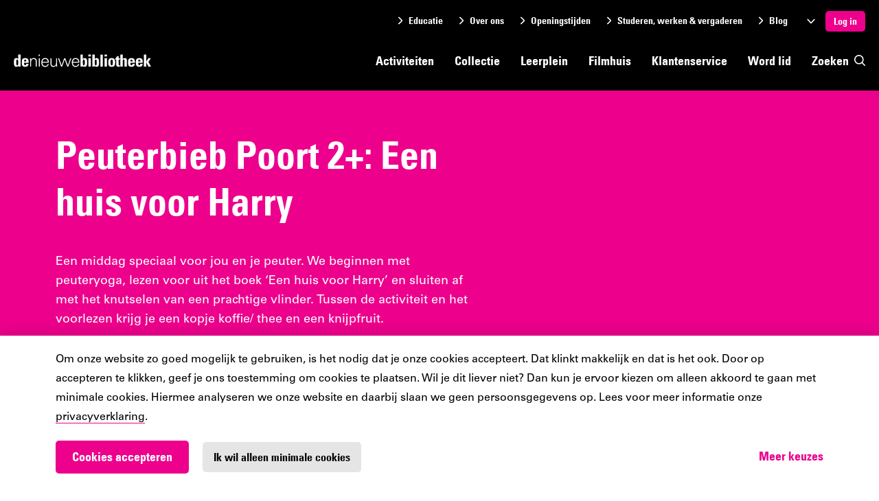

--- FILE ---
content_type: text/css
request_url: https://www.denieuwebibliotheek.nl/bkw/css/style.min.css?v=dTesDB_98nntxZXBI4AWWFggCKEZVDrmLPy4vzZGWSQ
body_size: 36089
content:
@charset "UTF-8";@font-face{font-family:Univers-fallback;src:local("sans-serif")}@font-face{font-family:"Univers Condensed-fallback";src:local("sans-serif")}/*! normalize.css v8.0.0 | MIT License | github.com/necolas/normalize.css */html{line-height:1.15;-webkit-text-size-adjust:100%}body{margin:0}h1{font-size:2em;margin:.67em 0}hr{-webkit-box-sizing:content-box;box-sizing:content-box;height:0;overflow:visible}pre{font-family:monospace,monospace;font-size:1em}a{background-color:transparent}abbr[title]{border-bottom:none;text-decoration:underline;-webkit-text-decoration:underline dotted;text-decoration:underline dotted}b,strong{font-weight:bolder}code,kbd,samp{font-family:monospace,monospace;font-size:1em}small{font-size:80%}sub,sup{font-size:75%;line-height:0;position:relative;vertical-align:baseline}sub{bottom:-.25em}sup{top:-.5em}img{border-style:none}button,input,optgroup,select,textarea{font-family:inherit;font-size:100%;line-height:1.15;margin:0}button,input{overflow:visible}button,select{text-transform:none}[type=button],[type=reset],[type=submit],button{-webkit-appearance:button}[type=button]::-moz-focus-inner,[type=reset]::-moz-focus-inner,[type=submit]::-moz-focus-inner,button::-moz-focus-inner{border-style:none;padding:0}[type=button]:-moz-focusring,[type=reset]:-moz-focusring,[type=submit]:-moz-focusring,button:-moz-focusring{outline:1px dotted ButtonText}fieldset{padding:.35em .75em .625em}legend{-webkit-box-sizing:border-box;box-sizing:border-box;color:inherit;display:table;max-width:100%;padding:0;white-space:normal}progress{vertical-align:baseline}textarea{overflow:auto}[type=checkbox],[type=radio]{-webkit-box-sizing:border-box;box-sizing:border-box;padding:0}[type=number]::-webkit-inner-spin-button,[type=number]::-webkit-outer-spin-button{height:auto}[type=search]{-webkit-appearance:textfield;outline-offset:-2px}[type=search]::-webkit-search-decoration{-webkit-appearance:none}::-webkit-file-upload-button{-webkit-appearance:button;font:inherit}details{display:block}summary{display:list-item}template{display:none}[hidden]{display:none}.slick-slider{position:relative;display:block;-webkit-box-sizing:border-box;box-sizing:border-box;-webkit-touch-callout:none;-webkit-user-select:none;-moz-user-select:none;-ms-user-select:none;user-select:none;-ms-touch-action:pan-y;touch-action:pan-y;-webkit-tap-highlight-color:transparent}.slick-list{position:relative;overflow:hidden;display:block;margin:0;padding:0}.slick-list:focus{outline:0}.slick-list.dragging{cursor:pointer;cursor:hand}.slick-slider .slick-list,.slick-slider .slick-track{-webkit-transform:translate3d(0,0,0);transform:translate3d(0,0,0)}.slick-track{position:relative;left:0;top:0;display:block;margin-left:auto;margin-right:auto}.slick-track:after,.slick-track:before{content:"";display:table}.slick-track:after{clear:both}.slick-loading .slick-track{visibility:hidden}.slick-slide{float:left;height:100%;min-height:1px;display:none}[dir=rtl] .slick-slide{float:right}.slick-slide img{display:block}.slick-slide.slick-loading img{display:none}.slick-slide.dragging img{pointer-events:none}.slick-initialized .slick-slide{display:block}.slick-loading .slick-slide{visibility:hidden}.slick-vertical .slick-slide{display:block;height:auto;border:1px solid transparent}.slick-arrow.slick-hidden{display:none}.slick-loading .slick-list{background:#fff url(ajax-loader.gif) center center no-repeat}@font-face{font-family:slick;src:url(fonts/slick.eot);src:url(fonts/slick.eot?#iefix) format("embedded-opentype"),url(fonts/slick.woff) format("woff"),url(fonts/slick.ttf) format("truetype"),url(fonts/slick.svg#slick) format("svg");font-weight:400;font-style:normal}.slick-next,.slick-prev{position:absolute;display:block;height:20px;width:20px;line-height:0;font-size:0;cursor:pointer;background:0 0;color:transparent;top:50%;-webkit-transform:translate(0,-50%);transform:translate(0,-50%);padding:0;border:none;outline:0}.slick-next:focus,.slick-next:hover,.slick-prev:focus,.slick-prev:hover{outline:0;background:0 0;color:transparent}.slick-next:focus:before,.slick-next:hover:before,.slick-prev:focus:before,.slick-prev:hover:before{opacity:1}.slick-next.slick-disabled:before,.slick-prev.slick-disabled:before{opacity:.25}.slick-next:before,.slick-prev:before{font-family:slick;font-size:20px;line-height:1;color:#fff;opacity:.75;-webkit-font-smoothing:antialiased;-moz-osx-font-smoothing:grayscale}.slick-prev{left:-25px}[dir=rtl] .slick-prev{left:auto;right:-25px}.slick-prev:before{content:"←"}[dir=rtl] .slick-prev:before{content:"→"}.slick-next{right:-25px}[dir=rtl] .slick-next{left:-25px;right:auto}.slick-next:before{content:"→"}[dir=rtl] .slick-next:before{content:"←"}.slick-dotted.slick-slider{margin-bottom:30px}.slick-dots{position:absolute;bottom:-25px;list-style:none;display:block;text-align:center;padding:0;margin:0;width:100%}.slick-dots li{position:relative;display:inline-block;height:20px;width:20px;margin:0 5px;padding:0;cursor:pointer}.slick-dots li button{border:0;background:0 0;display:block;height:20px;width:20px;outline:0;line-height:0;font-size:0;color:transparent;padding:5px;cursor:pointer}.slick-dots li button:focus,.slick-dots li button:hover{outline:0}.slick-dots li button:focus:before,.slick-dots li button:hover:before{opacity:1}.slick-dots li button:before{position:absolute;top:0;left:0;content:"•";width:20px;height:20px;font-family:slick;font-size:6px;line-height:20px;text-align:center;color:#000;opacity:.25;-webkit-font-smoothing:antialiased;-moz-osx-font-smoothing:grayscale}.slick-dots li.slick-active button:before{color:#000;opacity:.75}.react-datepicker__month-read-view--down-arrow,.react-datepicker__month-year-read-view--down-arrow,.react-datepicker__navigation-icon::before,.react-datepicker__year-read-view--down-arrow{border-color:#c6c6c6;border-style:solid;border-width:3px 3px 0 0;content:"";display:block;height:9px;position:absolute;top:6px;width:9px}.react-datepicker-popper[data-placement^=bottom] .react-datepicker__triangle,.react-datepicker-popper[data-placement^=top] .react-datepicker__triangle{margin-left:-4px;position:absolute;width:0}.react-datepicker-popper[data-placement^=bottom] .react-datepicker__triangle::after,.react-datepicker-popper[data-placement^=bottom] .react-datepicker__triangle::before,.react-datepicker-popper[data-placement^=top] .react-datepicker__triangle::after,.react-datepicker-popper[data-placement^=top] .react-datepicker__triangle::before{-webkit-box-sizing:content-box;box-sizing:content-box;position:absolute;border:8px solid transparent;height:0;width:1px;content:"";z-index:-1;border-width:8px;left:-8px}.react-datepicker-popper[data-placement^=bottom] .react-datepicker__triangle::before,.react-datepicker-popper[data-placement^=top] .react-datepicker__triangle::before{border-bottom-color:#e5e5e5}.react-datepicker-popper[data-placement^=bottom] .react-datepicker__triangle{top:0;margin-top:-8px}.react-datepicker-popper[data-placement^=bottom] .react-datepicker__triangle::after,.react-datepicker-popper[data-placement^=bottom] .react-datepicker__triangle::before{border-top:none;border-bottom-color:#fff}.react-datepicker-popper[data-placement^=bottom] .react-datepicker__triangle::after{top:0}.react-datepicker-popper[data-placement^=bottom] .react-datepicker__triangle::before{top:-1px;border-bottom-color:#e5e5e5}.react-datepicker-popper[data-placement^=top] .react-datepicker__triangle{bottom:0;margin-bottom:-8px}.react-datepicker-popper[data-placement^=top] .react-datepicker__triangle::after,.react-datepicker-popper[data-placement^=top] .react-datepicker__triangle::before{border-bottom:none;border-top-color:#fff}.react-datepicker-popper[data-placement^=top] .react-datepicker__triangle::after{bottom:0}.react-datepicker-popper[data-placement^=top] .react-datepicker__triangle::before{bottom:-1px;border-top-color:#e5e5e5}.react-datepicker-wrapper{display:inline-block;padding:0;border:0;width:100%}.react-datepicker{font-family:Univers,Univers-fallback,sans-serif;font-size:.875rem;background-color:#fff;color:#000;border:1px solid #e5e5e5;border-radius:5px;display:inline-block;position:relative}.react-datepicker--time-only .react-datepicker__triangle{left:35px}.react-datepicker--time-only .react-datepicker__time-container{border-left:0}.react-datepicker--time-only .react-datepicker__time,.react-datepicker--time-only .react-datepicker__time-box{border-bottom-left-radius:.3rem;border-bottom-right-radius:.3rem}.react-datepicker__triangle{position:absolute;left:50px}.react-datepicker-popper{z-index:1}.react-datepicker-popper[data-placement^=bottom]{padding-top:10px}.react-datepicker-popper[data-placement=bottom-end] .react-datepicker__triangle,.react-datepicker-popper[data-placement=top-end] .react-datepicker__triangle{left:auto;right:50px}.react-datepicker-popper[data-placement^=top]{padding-bottom:10px}.react-datepicker-popper[data-placement^=right]{padding-left:8px}.react-datepicker-popper[data-placement^=right] .react-datepicker__triangle{left:auto;right:42px}.react-datepicker-popper[data-placement^=left]{padding-right:8px}.react-datepicker-popper[data-placement^=left] .react-datepicker__triangle{left:42px;right:auto}.react-datepicker__header{text-align:center;background-color:#fff;border-bottom:1px solid #e5e5e5;border-top-left-radius:5px;padding:8px 0;position:relative}.react-datepicker__header--time{padding-bottom:8px;padding-left:5px;padding-right:5px}.react-datepicker__header--time:not(.react-datepicker__header--time--only){border-top-left-radius:0}.react-datepicker__header:not(.react-datepicker__header--has-time-select){border-top-right-radius:5px}.react-datepicker__month-dropdown-container--scroll,.react-datepicker__month-dropdown-container--select,.react-datepicker__month-year-dropdown-container--scroll,.react-datepicker__month-year-dropdown-container--select,.react-datepicker__year-dropdown-container--scroll,.react-datepicker__year-dropdown-container--select{display:inline-block;margin:0 2px}.react-datepicker-time__header,.react-datepicker-year-header,.react-datepicker__current-month{margin-top:0;color:#000;font-weight:700;font-size:1.0325rem}.react-datepicker-time__header{text-overflow:ellipsis;white-space:nowrap;overflow:hidden}.react-datepicker__navigation{-webkit-box-align:center;-ms-flex-align:center;align-items:center;background:0 0;display:-webkit-box;display:-ms-flexbox;display:flex;-webkit-box-pack:center;-ms-flex-pack:center;justify-content:center;text-align:center;cursor:pointer;position:absolute;top:2px;padding:0;border:none;z-index:1;height:32px;width:32px;text-indent:-999em;overflow:hidden}.react-datepicker__navigation--previous{left:2px}.react-datepicker__navigation--next{right:2px}.react-datepicker__navigation--next--with-time:not(.react-datepicker__navigation--next--with-today-button){right:85px}.react-datepicker__navigation--years{position:relative;top:0;display:block;margin-left:auto;margin-right:auto}.react-datepicker__navigation--years-previous{top:4px}.react-datepicker__navigation--years-upcoming{top:-4px}.react-datepicker__navigation:hover ::before{border-color:#a0a0a0}.react-datepicker__navigation-icon{position:relative;top:-1px;font-size:20px;width:0}.react-datepicker__navigation-icon--next{left:-2px}.react-datepicker__navigation-icon--next::before{-webkit-transform:rotate(45deg);transform:rotate(45deg);left:-7px}.react-datepicker__navigation-icon--previous{right:-2px}.react-datepicker__navigation-icon--previous::before{-webkit-transform:rotate(225deg);transform:rotate(225deg);right:-7px}.react-datepicker__month-container{float:left}.react-datepicker__year{margin:.4rem;text-align:center}.react-datepicker__year-wrapper{display:-webkit-box;display:-ms-flexbox;display:flex;-ms-flex-wrap:wrap;flex-wrap:wrap;max-width:180px}.react-datepicker__year .react-datepicker__year-text{display:inline-block;width:4rem;margin:2px}.react-datepicker__month{margin:.4rem;text-align:center}.react-datepicker__month .react-datepicker__month-text,.react-datepicker__month .react-datepicker__quarter-text{display:inline-block;width:4rem;margin:2px}.react-datepicker__input-time-container{clear:both;width:100%;float:left;margin:5px 0 10px 15px;text-align:left}.react-datepicker__input-time-container .react-datepicker-time__caption{display:inline-block}.react-datepicker__input-time-container .react-datepicker-time__input-container{display:inline-block}.react-datepicker__input-time-container .react-datepicker-time__input-container .react-datepicker-time__input{display:inline-block;margin-left:10px}.react-datepicker__input-time-container .react-datepicker-time__input-container .react-datepicker-time__input input{width:auto}.react-datepicker__input-time-container .react-datepicker-time__input-container .react-datepicker-time__input input[type=time]::-webkit-inner-spin-button,.react-datepicker__input-time-container .react-datepicker-time__input-container .react-datepicker-time__input input[type=time]::-webkit-outer-spin-button{-webkit-appearance:none;margin:0}.react-datepicker__input-time-container .react-datepicker-time__input-container .react-datepicker-time__input input[type=time]{-moz-appearance:textfield}.react-datepicker__input-time-container .react-datepicker-time__input-container .react-datepicker-time__delimiter{margin-left:5px;display:inline-block}.react-datepicker__time-container{float:right;border-left:1px solid #e5e5e5;width:85px}.react-datepicker__time-container--with-today-button{display:inline;border:1px solid #aeaeae;border-radius:.3rem;position:absolute;right:-72px;top:0}.react-datepicker__time-container .react-datepicker__time{position:relative;background:#fff;border-bottom-right-radius:.3rem}.react-datepicker__time-container .react-datepicker__time .react-datepicker__time-box{width:85px;overflow-x:hidden;margin:0 auto;text-align:center;border-bottom-right-radius:.3rem}.react-datepicker__time-container .react-datepicker__time .react-datepicker__time-box ul.react-datepicker__time-list{list-style:none;margin:0;height:calc(195px + 1.7rem / 2);overflow-y:scroll;padding-right:0;padding-left:0;width:100%;-webkit-box-sizing:content-box;box-sizing:content-box}.react-datepicker__time-container .react-datepicker__time .react-datepicker__time-box ul.react-datepicker__time-list li.react-datepicker__time-list-item{height:30px;padding:5px 10px;white-space:nowrap}.react-datepicker__time-container .react-datepicker__time .react-datepicker__time-box ul.react-datepicker__time-list li.react-datepicker__time-list-item:hover{cursor:pointer;background-color:#fff}.react-datepicker__time-container .react-datepicker__time .react-datepicker__time-box ul.react-datepicker__time-list li.react-datepicker__time-list-item--selected{background-color:#ed008c;color:#fff;font-weight:700}.react-datepicker__time-container .react-datepicker__time .react-datepicker__time-box ul.react-datepicker__time-list li.react-datepicker__time-list-item--selected:hover{background-color:#ed008c}.react-datepicker__time-container .react-datepicker__time .react-datepicker__time-box ul.react-datepicker__time-list li.react-datepicker__time-list-item--disabled{color:#c6c6c6}.react-datepicker__time-container .react-datepicker__time .react-datepicker__time-box ul.react-datepicker__time-list li.react-datepicker__time-list-item--disabled:hover{cursor:default;background-color:transparent}.react-datepicker__week-number{color:#c6c6c6;display:inline-block;width:1.7rem;line-height:1.7rem;text-align:center;margin:.166rem}.react-datepicker__week-number.react-datepicker__week-number--clickable{cursor:pointer}.react-datepicker__week-number.react-datepicker__week-number--clickable:hover{border-radius:5px;background-color:#fff}.react-datepicker__day-names,.react-datepicker__week{white-space:nowrap}.react-datepicker__day-names{margin-bottom:-8px}.react-datepicker__day,.react-datepicker__day-name,.react-datepicker__time-name{color:#000;display:inline-block;width:1.7rem;line-height:1.7rem;text-align:center;margin:.166rem}.react-datepicker__month--in-range,.react-datepicker__month--in-selecting-range,.react-datepicker__month--selected,.react-datepicker__quarter--in-range,.react-datepicker__quarter--in-selecting-range,.react-datepicker__quarter--selected{border-radius:5px;background-color:#ed008c;color:#fff}.react-datepicker__month--in-range:hover,.react-datepicker__month--in-selecting-range:hover,.react-datepicker__month--selected:hover,.react-datepicker__quarter--in-range:hover,.react-datepicker__quarter--in-selecting-range:hover,.react-datepicker__quarter--selected:hover{background-color:#d4007d}.react-datepicker__month--disabled,.react-datepicker__quarter--disabled{color:#c6c6c6;pointer-events:none}.react-datepicker__month--disabled:hover,.react-datepicker__quarter--disabled:hover{cursor:default;background-color:transparent}.react-datepicker__day,.react-datepicker__month-text,.react-datepicker__quarter-text,.react-datepicker__year-text{cursor:pointer}.react-datepicker__day:hover,.react-datepicker__month-text:hover,.react-datepicker__quarter-text:hover,.react-datepicker__year-text:hover{border-radius:5px;background-color:#fff}.react-datepicker__day--today,.react-datepicker__month-text--today,.react-datepicker__quarter-text--today,.react-datepicker__year-text--today{font-weight:700}.react-datepicker__day--highlighted,.react-datepicker__month-text--highlighted,.react-datepicker__quarter-text--highlighted,.react-datepicker__year-text--highlighted{border-radius:5px;background-color:#00adee;color:#fff}.react-datepicker__day--highlighted:hover,.react-datepicker__month-text--highlighted:hover,.react-datepicker__quarter-text--highlighted:hover,.react-datepicker__year-text--highlighted:hover{background-color:#009ad5}.react-datepicker__day--highlighted-custom-1,.react-datepicker__month-text--highlighted-custom-1,.react-datepicker__quarter-text--highlighted-custom-1,.react-datepicker__year-text--highlighted-custom-1{color:#ff00ff}.react-datepicker__day--highlighted-custom-2,.react-datepicker__month-text--highlighted-custom-2,.react-datepicker__quarter-text--highlighted-custom-2,.react-datepicker__year-text--highlighted-custom-2{color:green}.react-datepicker__day--in-range,.react-datepicker__day--in-selecting-range,.react-datepicker__day--selected,.react-datepicker__month-text--in-range,.react-datepicker__month-text--in-selecting-range,.react-datepicker__month-text--selected,.react-datepicker__quarter-text--in-range,.react-datepicker__quarter-text--in-selecting-range,.react-datepicker__quarter-text--selected,.react-datepicker__year-text--in-range,.react-datepicker__year-text--in-selecting-range,.react-datepicker__year-text--selected{border-radius:5px;background-color:#ed008c;color:#fff}.react-datepicker__day--in-range:hover,.react-datepicker__day--in-selecting-range:hover,.react-datepicker__day--selected:hover,.react-datepicker__month-text--in-range:hover,.react-datepicker__month-text--in-selecting-range:hover,.react-datepicker__month-text--selected:hover,.react-datepicker__quarter-text--in-range:hover,.react-datepicker__quarter-text--in-selecting-range:hover,.react-datepicker__quarter-text--selected:hover,.react-datepicker__year-text--in-range:hover,.react-datepicker__year-text--in-selecting-range:hover,.react-datepicker__year-text--selected:hover{background-color:#d4007d}.react-datepicker__day--keyboard-selected,.react-datepicker__month-text--keyboard-selected,.react-datepicker__quarter-text--keyboard-selected,.react-datepicker__year-text--keyboard-selected{border-radius:5px;background-color:#ff089a;color:#fff}.react-datepicker__day--keyboard-selected:hover,.react-datepicker__month-text--keyboard-selected:hover,.react-datepicker__quarter-text--keyboard-selected:hover,.react-datepicker__year-text--keyboard-selected:hover{background-color:#d4007d}.react-datepicker__day--in-selecting-range:not(.react-datepicker__day--in-range,.react-datepicker__month-text--in-range,.react-datepicker__quarter-text--in-range,.react-datepicker__year-text--in-range),.react-datepicker__month-text--in-selecting-range:not(.react-datepicker__day--in-range,.react-datepicker__month-text--in-range,.react-datepicker__quarter-text--in-range,.react-datepicker__year-text--in-range),.react-datepicker__quarter-text--in-selecting-range:not(.react-datepicker__day--in-range,.react-datepicker__month-text--in-range,.react-datepicker__quarter-text--in-range,.react-datepicker__year-text--in-range),.react-datepicker__year-text--in-selecting-range:not(.react-datepicker__day--in-range,.react-datepicker__month-text--in-range,.react-datepicker__quarter-text--in-range,.react-datepicker__year-text--in-range){background-color:rgba(237,0,140,.5)}.react-datepicker__month--selecting-range .react-datepicker__day--in-range:not(.react-datepicker__day--in-selecting-range,.react-datepicker__month-text--in-selecting-range,.react-datepicker__quarter-text--in-selecting-range,.react-datepicker__year-text--in-selecting-range),.react-datepicker__month--selecting-range .react-datepicker__month-text--in-range:not(.react-datepicker__day--in-selecting-range,.react-datepicker__month-text--in-selecting-range,.react-datepicker__quarter-text--in-selecting-range,.react-datepicker__year-text--in-selecting-range),.react-datepicker__month--selecting-range .react-datepicker__quarter-text--in-range:not(.react-datepicker__day--in-selecting-range,.react-datepicker__month-text--in-selecting-range,.react-datepicker__quarter-text--in-selecting-range,.react-datepicker__year-text--in-selecting-range),.react-datepicker__month--selecting-range .react-datepicker__year-text--in-range:not(.react-datepicker__day--in-selecting-range,.react-datepicker__month-text--in-selecting-range,.react-datepicker__quarter-text--in-selecting-range,.react-datepicker__year-text--in-selecting-range){background-color:#fff;color:#000}.react-datepicker__day--disabled,.react-datepicker__month-text--disabled,.react-datepicker__quarter-text--disabled,.react-datepicker__year-text--disabled{cursor:default;color:#c6c6c6}.react-datepicker__day--disabled:hover,.react-datepicker__month-text--disabled:hover,.react-datepicker__quarter-text--disabled:hover,.react-datepicker__year-text--disabled:hover{background-color:transparent}.react-datepicker__month-text.react-datepicker__month--in-range:hover,.react-datepicker__month-text.react-datepicker__month--selected:hover,.react-datepicker__month-text.react-datepicker__quarter--in-range:hover,.react-datepicker__month-text.react-datepicker__quarter--selected:hover,.react-datepicker__quarter-text.react-datepicker__month--in-range:hover,.react-datepicker__quarter-text.react-datepicker__month--selected:hover,.react-datepicker__quarter-text.react-datepicker__quarter--in-range:hover,.react-datepicker__quarter-text.react-datepicker__quarter--selected:hover{background-color:#ed008c}.react-datepicker__month-text:hover,.react-datepicker__quarter-text:hover{background-color:#fff}.react-datepicker__input-container{position:relative;display:inline-block;width:100%}.react-datepicker__month-read-view,.react-datepicker__month-year-read-view,.react-datepicker__year-read-view{border:1px solid transparent;border-radius:5px;position:relative}.react-datepicker__month-read-view:hover,.react-datepicker__month-year-read-view:hover,.react-datepicker__year-read-view:hover{cursor:pointer}.react-datepicker__month-read-view:hover .react-datepicker__month-read-view--down-arrow,.react-datepicker__month-read-view:hover .react-datepicker__year-read-view--down-arrow,.react-datepicker__month-year-read-view:hover .react-datepicker__month-read-view--down-arrow,.react-datepicker__month-year-read-view:hover .react-datepicker__year-read-view--down-arrow,.react-datepicker__year-read-view:hover .react-datepicker__month-read-view--down-arrow,.react-datepicker__year-read-view:hover .react-datepicker__year-read-view--down-arrow{border-top-color:#adadad}.react-datepicker__month-read-view--down-arrow,.react-datepicker__month-year-read-view--down-arrow,.react-datepicker__year-read-view--down-arrow{-webkit-transform:rotate(135deg);transform:rotate(135deg);right:-16px;top:0}.react-datepicker__month-dropdown,.react-datepicker__month-year-dropdown,.react-datepicker__year-dropdown{background-color:#fff;position:absolute;width:50%;left:25%;top:30px;z-index:1;text-align:center;border-radius:5px;border:1px solid #e5e5e5}.react-datepicker__month-dropdown:hover,.react-datepicker__month-year-dropdown:hover,.react-datepicker__year-dropdown:hover{cursor:pointer}.react-datepicker__month-dropdown--scrollable,.react-datepicker__month-year-dropdown--scrollable,.react-datepicker__year-dropdown--scrollable{height:150px;overflow-y:scroll}.react-datepicker__month-option,.react-datepicker__month-year-option,.react-datepicker__year-option{line-height:20px;width:100%;display:block;margin-left:auto;margin-right:auto}.react-datepicker__month-option:first-of-type,.react-datepicker__month-year-option:first-of-type,.react-datepicker__year-option:first-of-type{border-top-left-radius:5px;border-top-right-radius:5px}.react-datepicker__month-option:last-of-type,.react-datepicker__month-year-option:last-of-type,.react-datepicker__year-option:last-of-type{-webkit-user-select:none;-moz-user-select:none;-ms-user-select:none;user-select:none;border-bottom-left-radius:5px;border-bottom-right-radius:5px}.react-datepicker__month-option:hover,.react-datepicker__month-year-option:hover,.react-datepicker__year-option:hover{background-color:#c6c6c6}.react-datepicker__month-option:hover .react-datepicker__navigation--years-upcoming,.react-datepicker__month-year-option:hover .react-datepicker__navigation--years-upcoming,.react-datepicker__year-option:hover .react-datepicker__navigation--years-upcoming{border-bottom-color:#adadad}.react-datepicker__month-option:hover .react-datepicker__navigation--years-previous,.react-datepicker__month-year-option:hover .react-datepicker__navigation--years-previous,.react-datepicker__year-option:hover .react-datepicker__navigation--years-previous{border-top-color:#adadad}.react-datepicker__month-option--selected,.react-datepicker__month-year-option--selected,.react-datepicker__year-option--selected{position:absolute;left:15px}.react-datepicker__close-icon{cursor:pointer;background-color:transparent;border:0;outline:0;padding:0 6px 0 0;position:absolute;top:0;right:0;height:100%;display:table-cell;vertical-align:middle}.react-datepicker__close-icon::after{cursor:pointer;background-color:#ed008c;color:#fff;border-radius:50%;height:16px;width:16px;padding:2px;font-size:12px;line-height:1;text-align:center;display:table-cell;vertical-align:middle;content:"×"}.react-datepicker__today-button{background:#fff;border-top:1px solid #e5e5e5;cursor:pointer;text-align:center;font-weight:700;padding:5px 0;clear:left}.react-datepicker__portal{position:fixed;width:100vw;height:100vh;background-color:rgba(0,0,0,.8);left:0;top:0;-webkit-box-pack:center;-ms-flex-pack:center;justify-content:center;-webkit-box-align:center;-ms-flex-align:center;align-items:center;display:-webkit-box;display:-ms-flexbox;display:flex;z-index:2147483647}.react-datepicker__portal .react-datepicker__day,.react-datepicker__portal .react-datepicker__day-name,.react-datepicker__portal .react-datepicker__time-name{width:3rem;line-height:3rem}.react-datepicker__portal .react-datepicker-time__header,.react-datepicker__portal .react-datepicker__current-month{font-size:1.575rem}.rdw-option-wrapper{border:1px solid #f1f1f1;padding:5px;min-width:25px;height:20px;border-radius:2px;margin:0 4px;display:-webkit-box;display:-ms-flexbox;display:flex;-webkit-box-pack:center;-ms-flex-pack:center;justify-content:center;-webkit-box-align:center;-ms-flex-align:center;align-items:center;cursor:pointer;background:#fff;text-transform:capitalize}.rdw-option-wrapper:hover{-webkit-box-shadow:1px 1px 0 #bfbdbd;box-shadow:1px 1px 0 #bfbdbd}.rdw-option-wrapper:active{-webkit-box-shadow:1px 1px 0 #bfbdbd inset;box-shadow:1px 1px 0 #bfbdbd inset}.rdw-option-active{-webkit-box-shadow:1px 1px 0 #bfbdbd inset;box-shadow:1px 1px 0 #bfbdbd inset}.rdw-option-disabled{opacity:.3;cursor:default}.rdw-dropdown-wrapper{height:30px;background:#fff;cursor:pointer;border:1px solid #f1f1f1;border-radius:2px;margin:0 3px;text-transform:capitalize;background:#fff}.rdw-dropdown-wrapper:focus{outline:0}.rdw-dropdown-wrapper:hover{-webkit-box-shadow:1px 1px 0 #bfbdbd;box-shadow:1px 1px 0 #bfbdbd;background-color:#fff}.rdw-dropdown-wrapper:active{-webkit-box-shadow:1px 1px 0 #bfbdbd inset;box-shadow:1px 1px 0 #bfbdbd inset}.rdw-dropdown-carettoopen{height:0;width:0;position:absolute;top:35%;right:10%;border-top:6px solid #000;border-left:5px solid transparent;border-right:5px solid transparent}.rdw-dropdown-carettoclose{height:0;width:0;position:absolute;top:35%;right:10%;border-bottom:6px solid #000;border-left:5px solid transparent;border-right:5px solid transparent}.rdw-dropdown-selectedtext{display:-webkit-box;display:-ms-flexbox;display:flex;position:relative;height:100%;-webkit-box-align:center;-ms-flex-align:center;align-items:center;padding:0 5px}.rdw-dropdown-optionwrapper{z-index:100;position:relative;border:1px solid #f1f1f1;width:98%;background:#fff;border-radius:2px;margin:0;padding:0;max-height:250px;overflow-y:scroll}.rdw-dropdown-optionwrapper:hover{-webkit-box-shadow:1px 1px 0 #bfbdbd;box-shadow:1px 1px 0 #bfbdbd;background-color:#fff}.rdw-dropdownoption-default{min-height:25px;display:-webkit-box;display:-ms-flexbox;display:flex;-webkit-box-align:center;-ms-flex-align:center;align-items:center;padding:0 5px}.rdw-dropdownoption-highlighted{background:#f1f1f1}.rdw-dropdownoption-active{background:#f5f5f5}.rdw-dropdownoption-disabled{opacity:.3;cursor:default}.rdw-inline-wrapper{display:-webkit-box;display:-ms-flexbox;display:flex;-webkit-box-align:center;-ms-flex-align:center;align-items:center;margin-bottom:6px;-ms-flex-wrap:wrap;flex-wrap:wrap}.rdw-inline-dropdown{width:50px}.rdw-inline-dropdownoption{height:40px;display:-webkit-box;display:-ms-flexbox;display:flex;-webkit-box-pack:center;-ms-flex-pack:center;justify-content:center}.rdw-block-wrapper{display:-webkit-box;display:-ms-flexbox;display:flex;-webkit-box-align:center;-ms-flex-align:center;align-items:center;margin-bottom:6px;-ms-flex-wrap:wrap;flex-wrap:wrap}.rdw-block-dropdown{width:110px}.rdw-fontsize-wrapper{display:-webkit-box;display:-ms-flexbox;display:flex;-webkit-box-align:center;-ms-flex-align:center;align-items:center;margin-bottom:6px;-ms-flex-wrap:wrap;flex-wrap:wrap}.rdw-fontsize-dropdown{min-width:40px}.rdw-fontsize-option{display:-webkit-box;display:-ms-flexbox;display:flex;-webkit-box-pack:center;-ms-flex-pack:center;justify-content:center}.rdw-fontfamily-wrapper{display:-webkit-box;display:-ms-flexbox;display:flex;-webkit-box-align:center;-ms-flex-align:center;align-items:center;margin-bottom:6px;-ms-flex-wrap:wrap;flex-wrap:wrap}.rdw-fontfamily-dropdown{width:115px}.rdw-fontfamily-placeholder{white-space:nowrap;max-width:90px;overflow:hidden;text-overflow:ellipsis}.rdw-fontfamily-optionwrapper{width:140px}.rdw-list-wrapper{display:-webkit-box;display:-ms-flexbox;display:flex;-webkit-box-align:center;-ms-flex-align:center;align-items:center;margin-bottom:6px;-ms-flex-wrap:wrap;flex-wrap:wrap}.rdw-list-dropdown{width:50px;z-index:90}.rdw-list-dropdownOption{height:40px;display:-webkit-box;display:-ms-flexbox;display:flex;-webkit-box-pack:center;-ms-flex-pack:center;justify-content:center}.rdw-text-align-wrapper{display:-webkit-box;display:-ms-flexbox;display:flex;-webkit-box-align:center;-ms-flex-align:center;align-items:center;margin-bottom:6px;-ms-flex-wrap:wrap;flex-wrap:wrap}.rdw-text-align-dropdown{width:50px;z-index:90}.rdw-text-align-dropdownOption{height:40px;display:-webkit-box;display:-ms-flexbox;display:flex;-webkit-box-pack:center;-ms-flex-pack:center;justify-content:center}.rdw-right-aligned-block{text-align:right}.rdw-left-aligned-block{text-align:left!important}.rdw-center-aligned-block{text-align:center!important}.rdw-justify-aligned-block{text-align:justify!important}.rdw-right-aligned-block>div{display:inline-block}.rdw-left-aligned-block>div{display:inline-block}.rdw-center-aligned-block>div{display:inline-block}.rdw-justify-aligned-block>div{display:inline-block}.rdw-colorpicker-wrapper{display:-webkit-box;display:-ms-flexbox;display:flex;-webkit-box-align:center;-ms-flex-align:center;align-items:center;margin-bottom:6px;position:relative;-ms-flex-wrap:wrap;flex-wrap:wrap}.rdw-colorpicker-modal{position:absolute;top:35px;left:5px;display:-webkit-box;display:-ms-flexbox;display:flex;-webkit-box-orient:vertical;-webkit-box-direction:normal;-ms-flex-direction:column;flex-direction:column;width:175px;height:175px;border:1px solid #f1f1f1;padding:15px;border-radius:2px;z-index:100;background:#fff;-webkit-box-shadow:3px 3px 5px #bfbdbd;box-shadow:3px 3px 5px #bfbdbd}.rdw-colorpicker-modal-header{display:-webkit-box;display:-ms-flexbox;display:flex;padding-bottom:5px}.rdw-colorpicker-modal-style-label{font-size:15px;width:50%;text-align:center;cursor:pointer;padding:0 10px 5px}.rdw-colorpicker-modal-style-label-active{border-bottom:2px solid #0a66b7}.rdw-colorpicker-modal-options{margin:5px auto;display:-webkit-box;display:-ms-flexbox;display:flex;width:100%;height:100%;-ms-flex-wrap:wrap;flex-wrap:wrap;overflow:scroll}.rdw-colorpicker-cube{width:22px;height:22px;border:1px solid #f1f1f1}.rdw-colorpicker-option{margin:3px;padding:0;min-height:20px;border:none;width:22px;height:22px;min-width:22px;-webkit-box-shadow:1px 2px 1px #bfbdbd inset;box-shadow:1px 2px 1px #bfbdbd inset}.rdw-colorpicker-option:hover{-webkit-box-shadow:1px 2px 1px #bfbdbd;box-shadow:1px 2px 1px #bfbdbd}.rdw-colorpicker-option:active{-webkit-box-shadow:-1px -2px 1px #bfbdbd;box-shadow:-1px -2px 1px #bfbdbd}.rdw-colorpicker-option-active{-webkit-box-shadow:0 0 2px 2px #bfbdbd;box-shadow:0 0 2px 2px #bfbdbd}.rdw-link-wrapper{display:-webkit-box;display:-ms-flexbox;display:flex;-webkit-box-align:center;-ms-flex-align:center;align-items:center;margin-bottom:6px;position:relative;-ms-flex-wrap:wrap;flex-wrap:wrap}.rdw-link-dropdown{width:50px}.rdw-link-dropdownOption{height:40px;display:-webkit-box;display:-ms-flexbox;display:flex;-webkit-box-pack:center;-ms-flex-pack:center;justify-content:center}.rdw-link-dropdownPlaceholder{margin-left:8px}.rdw-link-modal{position:absolute;top:35px;left:5px;display:-webkit-box;display:-ms-flexbox;display:flex;-webkit-box-orient:vertical;-webkit-box-direction:normal;-ms-flex-direction:column;flex-direction:column;width:235px;height:auto;border:1px solid #f1f1f1;padding:30px;border-radius:2px;z-index:100;background:#fff;-webkit-box-shadow:3px 3px 5px #bfbdbd;box-shadow:3px 3px 5px #bfbdbd}.rdw-link-modal input[type=checkbox]{width:auto}.rdw-link-modal-label{font-size:15px}.rdw-link-modal-input{margin-top:5px;border-radius:2px;border:1px solid #f1f1f1;height:25px;margin-bottom:15px;padding:0 5px}.rdw-link-modal-input:focus{outline:0}.rdw-link-modal-buttonsection{margin:0 auto}.rdw-link-modal-target-option{margin-bottom:20px}.rdw-link-modal-target-option>span{margin-left:5px}.rdw-link-modal-btn{margin-left:10px;width:75px;height:30px;border:1px solid #f1f1f1;border-radius:2px;cursor:pointer;background:#fff;text-transform:capitalize}.rdw-link-modal-btn:hover{-webkit-box-shadow:1px 1px 0 #bfbdbd;box-shadow:1px 1px 0 #bfbdbd}.rdw-link-modal-btn:active{-webkit-box-shadow:1px 1px 0 #bfbdbd inset;box-shadow:1px 1px 0 #bfbdbd inset}.rdw-link-modal-btn:focus{outline:0!important}.rdw-link-modal-btn:disabled{background:#ece9e9}.rdw-link-dropdownoption{height:40px;display:-webkit-box;display:-ms-flexbox;display:flex;-webkit-box-pack:center;-ms-flex-pack:center;justify-content:center}.rdw-history-dropdown{width:50px}.rdw-embedded-wrapper{display:-webkit-box;display:-ms-flexbox;display:flex;-webkit-box-align:center;-ms-flex-align:center;align-items:center;margin-bottom:6px;position:relative;-ms-flex-wrap:wrap;flex-wrap:wrap}.rdw-embedded-modal{position:absolute;top:35px;left:5px;display:-webkit-box;display:-ms-flexbox;display:flex;-webkit-box-orient:vertical;-webkit-box-direction:normal;-ms-flex-direction:column;flex-direction:column;width:235px;height:180px;border:1px solid #f1f1f1;padding:15px;border-radius:2px;z-index:100;background:#fff;-webkit-box-pack:justify;-ms-flex-pack:justify;justify-content:space-between;-webkit-box-shadow:3px 3px 5px #bfbdbd;box-shadow:3px 3px 5px #bfbdbd}.rdw-embedded-modal-header{font-size:15px;display:-webkit-box;display:-ms-flexbox;display:flex}.rdw-embedded-modal-header-option{width:50%;cursor:pointer;display:-webkit-box;display:-ms-flexbox;display:flex;-webkit-box-pack:center;-ms-flex-pack:center;justify-content:center;-webkit-box-align:center;-ms-flex-align:center;align-items:center;-webkit-box-orient:vertical;-webkit-box-direction:normal;-ms-flex-direction:column;flex-direction:column}.rdw-embedded-modal-header-label{width:95px;border:1px solid #f1f1f1;margin-top:5px;background:#6eb8d4;border-bottom:2px solid #0a66b7}.rdw-embedded-modal-link-section{display:-webkit-box;display:-ms-flexbox;display:flex;-webkit-box-orient:vertical;-webkit-box-direction:normal;-ms-flex-direction:column;flex-direction:column}.rdw-embedded-modal-link-input{width:88%;height:35px;margin:10px 0;border:1px solid #f1f1f1;border-radius:2px;font-size:15px;padding:0 5px}.rdw-embedded-modal-link-input-wrapper{display:-webkit-box;display:-ms-flexbox;display:flex;-webkit-box-align:center;-ms-flex-align:center;align-items:center}.rdw-embedded-modal-link-input:focus{outline:0}.rdw-embedded-modal-btn-section{display:-webkit-box;display:-ms-flexbox;display:flex;-webkit-box-pack:center;-ms-flex-pack:center;justify-content:center}.rdw-embedded-modal-btn{margin:0 3px;width:75px;height:30px;border:1px solid #f1f1f1;border-radius:2px;cursor:pointer;background:#fff;text-transform:capitalize}.rdw-embedded-modal-btn:hover{-webkit-box-shadow:1px 1px 0 #bfbdbd;box-shadow:1px 1px 0 #bfbdbd}.rdw-embedded-modal-btn:active{-webkit-box-shadow:1px 1px 0 #bfbdbd inset;box-shadow:1px 1px 0 #bfbdbd inset}.rdw-embedded-modal-btn:focus{outline:0!important}.rdw-embedded-modal-btn:disabled{background:#ece9e9}.rdw-embedded-modal-size{-webkit-box-align:center;-ms-flex-align:center;align-items:center;display:-webkit-box;display:-ms-flexbox;display:flex;margin:8px 0;-webkit-box-pack:justify;-ms-flex-pack:justify;justify-content:space-between}.rdw-embedded-modal-size-input{width:80%;height:20px;border:1px solid #f1f1f1;border-radius:2px;font-size:12px}.rdw-embedded-modal-size-input:focus{outline:0}.rdw-emoji-wrapper{display:-webkit-box;display:-ms-flexbox;display:flex;-webkit-box-align:center;-ms-flex-align:center;align-items:center;margin-bottom:6px;position:relative;-ms-flex-wrap:wrap;flex-wrap:wrap}.rdw-emoji-modal{overflow:auto;position:absolute;top:35px;left:5px;display:-webkit-box;display:-ms-flexbox;display:flex;-ms-flex-wrap:wrap;flex-wrap:wrap;width:235px;height:180px;border:1px solid #f1f1f1;padding:15px;border-radius:2px;z-index:100;background:#fff;-webkit-box-shadow:3px 3px 5px #bfbdbd;box-shadow:3px 3px 5px #bfbdbd}.rdw-emoji-icon{margin:2.5px;height:24px;width:24px;cursor:pointer;font-size:22px;display:-webkit-box;display:-ms-flexbox;display:flex;-webkit-box-pack:center;-ms-flex-pack:center;justify-content:center;-webkit-box-align:center;-ms-flex-align:center;align-items:center}.rdw-spinner{display:-webkit-box;display:-ms-flexbox;display:flex;-webkit-box-align:center;-ms-flex-align:center;align-items:center;-webkit-box-pack:center;-ms-flex-pack:center;justify-content:center;height:100%;width:100%}.rdw-spinner>div{width:12px;height:12px;background-color:#333;border-radius:100%;display:inline-block;-webkit-animation:sk-bouncedelay 1.4s infinite ease-in-out both;animation:sk-bouncedelay 1.4s infinite ease-in-out both}.rdw-spinner .rdw-bounce1{-webkit-animation-delay:-.32s;animation-delay:-.32s}.rdw-spinner .rdw-bounce2{-webkit-animation-delay:-.16s;animation-delay:-.16s}@-webkit-keyframes sk-bouncedelay{0%,100%,80%{-webkit-transform:scale(0)}40%{-webkit-transform:scale(1)}}@keyframes sk-bouncedelay{0%,100%,80%{-webkit-transform:scale(0);transform:scale(0)}40%{-webkit-transform:scale(1);transform:scale(1)}}.rdw-image-wrapper{display:-webkit-box;display:-ms-flexbox;display:flex;-webkit-box-align:center;-ms-flex-align:center;align-items:center;margin-bottom:6px;position:relative;-ms-flex-wrap:wrap;flex-wrap:wrap}.rdw-image-modal{position:absolute;top:35px;left:5px;display:-webkit-box;display:-ms-flexbox;display:flex;-webkit-box-orient:vertical;-webkit-box-direction:normal;-ms-flex-direction:column;flex-direction:column;width:235px;border:1px solid #f1f1f1;padding:15px;border-radius:2px;z-index:100;background:#fff;-webkit-box-shadow:3px 3px 5px #bfbdbd;box-shadow:3px 3px 5px #bfbdbd}.rdw-image-modal-header{font-size:15px;margin:10px 0;display:-webkit-box;display:-ms-flexbox;display:flex}.rdw-image-modal-header-option{width:50%;cursor:pointer;display:-webkit-box;display:-ms-flexbox;display:flex;-webkit-box-pack:center;-ms-flex-pack:center;justify-content:center;-webkit-box-align:center;-ms-flex-align:center;align-items:center;-webkit-box-orient:vertical;-webkit-box-direction:normal;-ms-flex-direction:column;flex-direction:column}.rdw-image-modal-header-label{width:80px;background:#f1f1f1;border:1px solid #f1f1f1;margin-top:5px}.rdw-image-modal-header-label-highlighted{background:#6eb8d4;border-bottom:2px solid #0a66b7}.rdw-image-modal-upload-option{width:100%;color:gray;cursor:pointer;display:-webkit-box;display:-ms-flexbox;display:flex;border:none;font-size:15px;-webkit-box-align:center;-ms-flex-align:center;align-items:center;-webkit-box-pack:center;-ms-flex-pack:center;justify-content:center;background-color:#f1f1f1;outline:2px dashed gray;outline-offset:-10px;margin:10px 0;padding:9px 0}.rdw-image-modal-upload-option-highlighted{outline:2px dashed #0a66b7}.rdw-image-modal-upload-option-label{cursor:pointer;height:100%;width:100%;display:-webkit-box;display:-ms-flexbox;display:flex;-webkit-box-pack:center;-ms-flex-pack:center;justify-content:center;-webkit-box-align:center;-ms-flex-align:center;align-items:center;padding:15px}.rdw-image-modal-upload-option-label span{padding:0 20px}.rdw-image-modal-upload-option-image-preview{max-width:100%;max-height:200px}.rdw-image-modal-upload-option-input{width:.1px;height:.1px;opacity:0;overflow:hidden;position:absolute;z-index:-1}.rdw-image-modal-url-section{display:-webkit-box;display:-ms-flexbox;display:flex;-webkit-box-align:center;-ms-flex-align:center;align-items:center}.rdw-image-modal-url-input{width:90%;height:35px;margin:15px 0 12px;border:1px solid #f1f1f1;border-radius:2px;font-size:15px;padding:0 5px}.rdw-image-modal-btn-section{margin:10px auto 0}.rdw-image-modal-url-input:focus{outline:0}.rdw-image-modal-btn{margin:0 5px;width:75px;height:30px;border:1px solid #f1f1f1;border-radius:2px;cursor:pointer;background:#fff;text-transform:capitalize}.rdw-image-modal-btn:hover{-webkit-box-shadow:1px 1px 0 #bfbdbd;box-shadow:1px 1px 0 #bfbdbd}.rdw-image-modal-btn:active{-webkit-box-shadow:1px 1px 0 #bfbdbd inset;box-shadow:1px 1px 0 #bfbdbd inset}.rdw-image-modal-btn:focus{outline:0!important}.rdw-image-modal-btn:disabled{background:#ece9e9}.rdw-image-modal-spinner{position:absolute;top:-3px;left:0;width:100%;height:100%;opacity:.5}.rdw-image-modal-alt-input{width:70%;height:20px;border:1px solid #f1f1f1;border-radius:2px;font-size:12px;margin-left:5px}.rdw-image-modal-alt-input:focus{outline:0}.rdw-image-modal-alt-lbl{font-size:12px}.rdw-image-modal-size{-webkit-box-align:center;-ms-flex-align:center;align-items:center;display:-webkit-box;display:-ms-flexbox;display:flex;margin:8px 0;-webkit-box-pack:justify;-ms-flex-pack:justify;justify-content:space-between}.rdw-image-modal-size-input{width:40%;height:20px;border:1px solid #f1f1f1;border-radius:2px;font-size:12px}.rdw-image-modal-size-input:focus{outline:0}.rdw-image-mandatory-sign{color:red;margin-left:3px;margin-right:3px}.rdw-remove-wrapper{display:-webkit-box;display:-ms-flexbox;display:flex;-webkit-box-align:center;-ms-flex-align:center;align-items:center;margin-bottom:6px;position:relative;-ms-flex-wrap:wrap;flex-wrap:wrap}.rdw-history-wrapper{display:-webkit-box;display:-ms-flexbox;display:flex;-webkit-box-align:center;-ms-flex-align:center;align-items:center;margin-bottom:6px;-ms-flex-wrap:wrap;flex-wrap:wrap}.rdw-history-dropdownoption{height:40px;display:-webkit-box;display:-ms-flexbox;display:flex;-webkit-box-pack:center;-ms-flex-pack:center;justify-content:center}.rdw-history-dropdown{width:50px}.rdw-link-decorator-wrapper{position:relative}.rdw-link-decorator-icon{position:absolute;left:40%;top:0;cursor:pointer;background-color:#fff}.rdw-mention-link{text-decoration:none;color:#1236ff;background-color:#f0fbff;padding:1px 2px;border-radius:2px}.rdw-suggestion-wrapper{position:relative}.rdw-suggestion-dropdown{position:absolute;display:-webkit-box;display:-ms-flexbox;display:flex;-webkit-box-orient:vertical;-webkit-box-direction:normal;-ms-flex-direction:column;flex-direction:column;border:1px solid #f1f1f1;min-width:100px;max-height:150px;overflow:auto;background:#fff;z-index:100}.rdw-suggestion-option{padding:7px 5px;border-bottom:1px solid #f1f1f1}.rdw-suggestion-option-active{background-color:#f1f1f1}.rdw-hashtag-link{text-decoration:none;color:#1236ff;background-color:#f0fbff;padding:1px 2px;border-radius:2px}.rdw-image-alignment-options-popup{position:absolute;background:#fff;display:-webkit-box;display:-ms-flexbox;display:flex;padding:5px 2px;border-radius:2px;border:1px solid #f1f1f1;width:105px;cursor:pointer;z-index:100}.rdw-alignment-option-left{-webkit-box-pack:start;-ms-flex-pack:start;justify-content:flex-start}.rdw-image-alignment-option{height:15px;width:15px;min-width:15px}.rdw-image-alignment{position:relative}.rdw-image-imagewrapper{position:relative}.rdw-image-center{display:-webkit-box;display:-ms-flexbox;display:flex;-webkit-box-pack:center;-ms-flex-pack:center;justify-content:center}.rdw-image-left{display:-webkit-box;display:-ms-flexbox;display:flex}.rdw-image-right{display:-webkit-box;display:-ms-flexbox;display:flex;-webkit-box-pack:end;-ms-flex-pack:end;justify-content:flex-end}.rdw-image-alignment-options-popup-right{right:0}.rdw-editor-main{height:100%;overflow:auto;-webkit-box-sizing:border-box;box-sizing:border-box}.rdw-editor-toolbar{padding:6px 5px 0;border-radius:2px;border:1px solid #f1f1f1;display:-webkit-box;display:-ms-flexbox;display:flex;-webkit-box-pack:start;-ms-flex-pack:start;justify-content:flex-start;background:#fff;-ms-flex-wrap:wrap;flex-wrap:wrap;font-size:15px;margin-bottom:5px;-webkit-user-select:none;-moz-user-select:none;-ms-user-select:none;user-select:none}.public-DraftStyleDefault-block{margin:1em 0}.rdw-editor-wrapper:focus{outline:0}.rdw-editor-wrapper{-webkit-box-sizing:content-box;box-sizing:content-box}.rdw-editor-main blockquote{border-left:5px solid #ed0090;padding-left:20px;margin-left:32px}.rdw-editor-main pre{background:#f1f1f1;border-radius:3px;padding:1px 10px}.DraftEditor-editorContainer,.DraftEditor-root,.public-DraftEditor-content{height:inherit;text-align:initial}.public-DraftEditor-content[contenteditable=true]{-webkit-user-modify:read-write-plaintext-only}.DraftEditor-root{position:relative}.DraftEditor-editorContainer{background-color:rgba(255,255,255,0);border-left:.1px solid transparent;position:relative;z-index:1}.public-DraftEditor-block{position:relative}.DraftEditor-alignLeft .public-DraftStyleDefault-block{text-align:left}.DraftEditor-alignLeft .public-DraftEditorPlaceholder-root{left:0;text-align:left}.DraftEditor-alignCenter .public-DraftStyleDefault-block{text-align:center}.DraftEditor-alignCenter .public-DraftEditorPlaceholder-root{margin:0 auto;text-align:center;width:100%}.DraftEditor-alignRight .public-DraftStyleDefault-block{text-align:right}.DraftEditor-alignRight .public-DraftEditorPlaceholder-root{right:0;text-align:right}.public-DraftEditorPlaceholder-root{color:#9197a3;position:absolute;z-index:0}.public-DraftEditorPlaceholder-hasFocus{color:#bdc1c9}.DraftEditorPlaceholder-hidden{display:none}.public-DraftStyleDefault-block{position:relative;white-space:pre-wrap}.public-DraftStyleDefault-ltr{direction:ltr;text-align:left}.public-DraftStyleDefault-rtl{direction:rtl;text-align:right}.public-DraftStyleDefault-listLTR{direction:ltr}.public-DraftStyleDefault-listRTL{direction:rtl}.public-DraftStyleDefault-ol,.public-DraftStyleDefault-ul{margin:16px 0;padding:0}.public-DraftStyleDefault-depth0.public-DraftStyleDefault-listLTR{margin-left:1.5em}.public-DraftStyleDefault-depth0.public-DraftStyleDefault-listRTL{margin-right:1.5em}.public-DraftStyleDefault-depth1.public-DraftStyleDefault-listLTR{margin-left:3em}.public-DraftStyleDefault-depth1.public-DraftStyleDefault-listRTL{margin-right:3em}.public-DraftStyleDefault-depth2.public-DraftStyleDefault-listLTR{margin-left:4.5em}.public-DraftStyleDefault-depth2.public-DraftStyleDefault-listRTL{margin-right:4.5em}.public-DraftStyleDefault-depth3.public-DraftStyleDefault-listLTR{margin-left:6em}.public-DraftStyleDefault-depth3.public-DraftStyleDefault-listRTL{margin-right:6em}.public-DraftStyleDefault-depth4.public-DraftStyleDefault-listLTR{margin-left:7.5em}.public-DraftStyleDefault-depth4.public-DraftStyleDefault-listRTL{margin-right:7.5em}.public-DraftStyleDefault-unorderedListItem{list-style-type:square;position:relative}.public-DraftStyleDefault-unorderedListItem.public-DraftStyleDefault-depth0{list-style-type:disc}.public-DraftStyleDefault-unorderedListItem.public-DraftStyleDefault-depth1{list-style-type:circle}.public-DraftStyleDefault-orderedListItem{list-style-type:none;position:relative}.public-DraftStyleDefault-orderedListItem.public-DraftStyleDefault-listLTR:before{left:-36px;position:absolute;text-align:right;width:30px}.public-DraftStyleDefault-orderedListItem.public-DraftStyleDefault-listRTL:before{position:absolute;right:-36px;text-align:left;width:30px}.public-DraftStyleDefault-orderedListItem:before{content:counter(ol0) ". ";counter-increment:ol0}.public-DraftStyleDefault-orderedListItem.public-DraftStyleDefault-depth1:before{content:counter(ol1) ". ";counter-increment:ol1}.public-DraftStyleDefault-orderedListItem.public-DraftStyleDefault-depth2:before{content:counter(ol2) ". ";counter-increment:ol2}.public-DraftStyleDefault-orderedListItem.public-DraftStyleDefault-depth3:before{content:counter(ol3) ". ";counter-increment:ol3}.public-DraftStyleDefault-orderedListItem.public-DraftStyleDefault-depth4:before{content:counter(ol4) ". ";counter-increment:ol4}.public-DraftStyleDefault-depth0.public-DraftStyleDefault-reset{counter-reset:ol0}.public-DraftStyleDefault-depth1.public-DraftStyleDefault-reset{counter-reset:ol1}.public-DraftStyleDefault-depth2.public-DraftStyleDefault-reset{counter-reset:ol2}.public-DraftStyleDefault-depth3.public-DraftStyleDefault-reset{counter-reset:ol3}.public-DraftStyleDefault-depth4.public-DraftStyleDefault-reset{counter-reset:ol4}*,:after,:before{-webkit-box-sizing:inherit;box-sizing:inherit}body,html{height:100%}html{overflow-y:scroll;-webkit-box-sizing:border-box;box-sizing:border-box}body{font-family:Univers,Univers-fallback,sans-serif;font-weight:400;font-size:1.125rem;line-height:1.5555555556;min-width:320px;-webkit-font-smoothing:antialiased;-moz-osx-font-smoothing:grayscale}hr{background:0 0;height:1px;border:none;margin:0 0 5rem}h1,h2,h3,h4,h5,h6{font-family:"Univers Condensed","Univers Condensed-fallback",sans-serif;font-weight:700}h1{margin:0 0 2.5rem}h2{margin:0 0 1.875rem}h3,h4,h5,h6{margin:0 0 1.25rem}p{margin:0 0 1.875rem}b,strong{font-weight:700}address{font-style:normal}a{color:currentColor;text-decoration:none;-webkit-text-decoration-skip:ink;text-decoration-skip-ink:auto;-webkit-transition:color .3s,background-color .3s,border-color .3s;transition:color .3s,background-color .3s,border-color .3s}a:focus{outline:0}button,input[type=button],input[type=reset],input[type=submit]{position:relative;display:inline-block;-webkit-appearance:none;-moz-appearance:none;appearance:none;border:none;-webkit-user-select:none;-moz-user-select:none;-ms-user-select:none;user-select:none;vertical-align:middle;text-decoration:none;-webkit-transition:color .3s,background-color .3s,border-color .3s;transition:color .3s,background-color .3s,border-color .3s;cursor:pointer;text-align:center}button:focus,input[type=button]:focus,input[type=reset]:focus,input[type=submit]:focus{outline:0}button:disabled,input[type=button]:disabled,input[type=reset]:disabled,input[type=submit]:disabled{cursor:not-allowed}ol,ul{list-style-type:none;margin:0;padding:0}form{margin:0 auto}.rdw-editor-main,input,select,textarea{display:block;width:100%;background-color:transparent;color:#000;border:solid 1px #e5e5e5;-webkit-box-shadow:0 4px 10px #e5e5e5;box-shadow:0 4px 10px #e5e5e5;border-radius:5px;padding:1.6875rem 1.5625rem 1.4375rem;-webkit-transition:color .3s,background-color .3s,border-color .3s;transition:color .3s,background-color .3s,border-color .3s}.rdw-editor-main:focus,input:focus,select:focus,textarea:focus{border-color:#00adee;outline:0}.rdw-editor-main::-webkit-input-placeholder,input::-webkit-input-placeholder,select::-webkit-input-placeholder,textarea::-webkit-input-placeholder{color:#c6c6c6;opacity:1}.rdw-editor-main::-moz-placeholder,input::-moz-placeholder,select::-moz-placeholder,textarea::-moz-placeholder{color:#c6c6c6;opacity:1}.rdw-editor-main:-ms-input-placeholder,input:-ms-input-placeholder,select:-ms-input-placeholder,textarea:-ms-input-placeholder{color:#c6c6c6;opacity:1}.rdw-editor-main::-ms-input-placeholder,input::-ms-input-placeholder,select::-ms-input-placeholder,textarea::-ms-input-placeholder{color:#c6c6c6;opacity:1}.rdw-editor-main::placeholder,input::placeholder,select::placeholder,textarea::placeholder{color:#c6c6c6;opacity:1}.rdw-editor-main:disabled,input:disabled,select:disabled,textarea:disabled{color:#c6c6c6;cursor:not-allowed}input[type=file]{margin:10px 0 6px 0}textarea{resize:vertical;min-height:11.875rem}select{width:100%;-webkit-appearance:none;-moz-appearance:none;appearance:none}select::-ms-expand{display:none}[type=checkbox],[type=radio]{display:inline}fieldset{border:none;margin:0}legend{-webkit-box-flex:0;-ms-flex:none;flex:none}table{border-collapse:collapse;table-layout:fixed;width:100%}td,th,tr{vertical-align:middle}td,th{padding:0}th{text-align:left;vertical-align:top;font-family:"Univers Condensed","Univers Condensed-fallback",sans-serif;font-weight:700;font-size:1.125rem;line-height:1.2222222222}tr{border-bottom:1px solid #e5e5e5}tr:last-child{margin-bottom:1.875rem}tr td+td,tr th+th{padding-left:0}.text--styled h1{font-size:2.625rem;line-height:1.21875}.text--styled h2{font-size:2.25rem;line-height:1.2142857143}.text--styled h3{font-size:1.75rem;line-height:1.2380952381}.text--styled h4{font-size:1.25rem;line-height:1.2}.text--styled h5,.text--styled h6{font-size:1.125rem;line-height:1.2222222222}[class*=" title--"],[class^=title--]{font-family:"Univers Condensed","Univers Condensed-fallback",sans-serif;font-weight:700}.title--xl{font-size:2.625rem;line-height:1.21875}.title--l{font-size:2.25rem;line-height:1.2142857143}.title--m{font-size:1.75rem;line-height:1.2380952381}.title--ms{font-size:1.25rem;line-height:1.1666666667}.title--s{font-size:1.25rem;line-height:1.2}.title--xs{font-size:1.125rem;line-height:1.2222222222}.text--l{font-size:1.5rem;line-height:1.5}.text--m{font-size:1.125rem;line-height:1.5555555556}.text--ms{font-size:1rem;line-height:1.75}.text--s{font-size:1rem;line-height:1.75}.text--xs{font-size:.875rem;line-height:2}.text--xxs{font-size:.75rem;line-height:1.5}.weight--bold{font-weight:700}.text--styled a:not(.button){border-bottom:solid 1px #ed008c}.text--styled a:not(.button):focus,.text--styled a:not(.button):hover{color:#ed008c;border-bottom-color:transparent}.link{font-family:"Univers Condensed","Univers Condensed-fallback",sans-serif;font-weight:700;font-size:1.125rem;line-height:1.2222222222;border-bottom:solid 2px transparent;margin-right:1.25rem;margin-bottom:.625rem;text-decoration:none;background-color:transparent;padding:0}.link:last-of-type{margin-right:0}.link:focus,.link:hover{border-bottom-color:currentColor}.link.link--arrow{position:relative;margin-left:2rem}.link.link--arrow:before{content:"";background-repeat:no-repeat;background-position:50% 50%;background-size:8px 14px;width:1.5rem;height:1.5rem;display:block;position:absolute;left:-2rem;top:50%;margin-top:-.75rem}.link--secondary{color:#fff}.link--secondary:focus,.link--secondary:hover{color:#ed008c}.link--secondary.link--arrow:before{background-image:url(/bkw/images/dnb/icon-chevron.svg#white)}.link--iconed{position:relative;padding-right:1.5rem}.link--iconed .link__icon{fill:currentColor;position:absolute;right:0;top:50%;-webkit-transform:translateY(-50%);transform:translateY(-50%)}.text--styled a:not(.button){border-bottom:solid 1px #ed008c}.text--styled a:not(.button):focus,.text--styled a:not(.button):hover{color:#ed008c;border-bottom-color:transparent}.link--primary{color:#ed008c}.link--primary:focus,.link--primary:hover{color:#000}.link--primary.link--arrow:before{background-image:url(/bkw/images/dnb/icon-chevron.svg#magenta)}.button{font-family:"Univers Condensed","Univers Condensed-fallback",sans-serif;font-weight:700;font-size:1.125rem;line-height:1.2222222222;display:inline-block;border-radius:5px;padding:.8125rem 1.5rem;position:relative;margin-right:1.25rem;margin-bottom:.625rem}.button:last-of-type{margin-right:0}.button--primary{background:#ed008c;color:#fff}.button--primary:focus,.button--primary:hover{background-color:#000;color:#fff}.button--primary.button--arrow:before{background-image:url(/bkw/images/dnb/icon-chevron.svg#white)}.button--secondary{background-color:#fff;color:#000}.button--secondary:focus,.button--secondary:hover{background-color:#000;color:#fff}.button--secondary.button--arrow:before{background-image:url(/bkw/images/dnb/icon-chevron.svg#magenta)}.button--tertiary{background-color:#e5e5e5;color:#000;font-size:1rem;line-height:1.75;padding:.5rem 1rem}.button--tertiary:focus,.button--tertiary:hover{background-color:#ed008c;color:#fff}.button--arrow{padding-left:2.5rem}.button--arrow:before{content:"";background-repeat:no-repeat;background-position:50% 50%;background-size:8px 14px;width:1.5rem;height:1.5rem;display:block;position:absolute;left:.625rem;top:50%;margin-top:-.75rem;-webkit-transform:translateX(0);transform:translateX(0)}.button--hasicon{display:-webkit-box;display:-ms-flexbox;display:flex;-webkit-box-orient:horizontal;-webkit-box-direction:reverse;-ms-flex-direction:row-reverse;flex-direction:row-reverse;-webkit-box-align:center;-ms-flex-align:center;align-items:center;-webkit-box-pack:center;-ms-flex-pack:center;justify-content:center;text-align:center}.button--hasicon .button__label{display:block;margin-left:.625rem}.button--icon{padding:.8125rem;display:inline-block;vertical-align:top}.button--icon:focus .button__icon,.button--icon:hover .button__icon{fill:#fff}.button--icon .button__icon{width:1.5rem;height:1.5rem}.button__icon{fill:currentColor;display:block}.button--space{margin-bottom:1.875rem}.button--small{padding:.5rem .875rem}.button--small .button__label{font-size:.875rem;line-height:2}.text--styled ol,.text--styled ul{margin-left:1.5625rem;margin-bottom:1.875rem}.text--styled ol li,.text--styled ul li{margin:0 0 0 22px;padding:0 0 0 13px}.text--styled ol ol,.text--styled ol ul,.text--styled ul ol,.text--styled ul ul{margin-top:.9375rem}.text--styled ul:not(.teasers){list-style-type:disc}.text--styled ol li{list-style-type:decimal}.text--styled li::marker{color:#ed008c}.form__label:not(.search__label){clip:rect(1px,1px,1px,1px);position:absolute!important;height:1px;width:1px;overflow:hidden}.form__label:not(.search__label):focus{clip:auto!important;display:block;width:auto;height:auto;z-index:100000;left:1.25rem;top:1.25rem;border-radius:5px;padding:.8125rem 1.5rem;color:#fff;background-color:#ed008c;font-family:"Univers Condensed","Univers Condensed-fallback",sans-serif;font-weight:700;font-size:1.125rem;line-height:1.2222222222}.form__select{position:relative;width:100%}.form__select:after{content:"";background:url(/bkw/images/dnb/icon-chevron.svg#black) no-repeat 50% 50%;background-size:8px 14px;width:1.5rem;height:1.5rem;position:absolute;top:50%;-webkit-transform:rotate(90deg) translateX(-50%);transform:rotate(90deg) translateX(-50%);right:1.5rem;pointer-events:none}.form__select select{padding-right:3.75rem;z-index:1}.form__select--visually-disabled{color:#c6c6c6}.form__select--visually-disabled select{color:#c6c6c6}.form__select--visually-disabled option{color:#000}.form__item--icon{position:relative}.form__item--icon svg{fill:currentColor;width:1.5rem;height:1.5rem;position:absolute;top:50%;-webkit-transform:translateY(-50%);transform:translateY(-50%);pointer-events:none}.form__item--icon.left input,.form__item--icon.left select{padding-left:4.25rem}.form__item--icon.left svg{left:1.5rem}.form__item--icon.right input,.form__item--icon.right select{padding-right:4.25rem}.form__item--icon.right svg{right:1.5rem}.form-row{margin-bottom:1.875rem}.form__checkbox{position:relative}.form__input--checkbox{width:auto;position:absolute;top:0;left:0;opacity:0}.form__input--checkbox:focus+label:before{border-color:#00adee}.form__input--checkbox:checked+label:after{opacity:1}.form__label--checkbox{position:relative;display:block;padding-left:2.1875rem}.form__label--checkbox:after,.form__label--checkbox:before{content:"";display:block;width:24px;height:24px;position:absolute;top:0;left:0}.form__label--checkbox:before{background-color:#fff;border:solid 1px #e5e5e5;-webkit-box-shadow:0 4px 10px #e5e5e5;box-shadow:0 4px 10px #e5e5e5;border-radius:5px}.form__label--checkbox.form__label--disabled{cursor:not-allowed;opacity:.3}.form__label--checkbox:after{background:url(/bkw/images/dnb/icon-checkbox.svg) no-repeat 50% 50%;background-size:18px 13px;opacity:0;-webkit-transition:opacity .3s;transition:opacity .3s}.alert--error,.form__error{color:red}.form__input--error{border:solid 1px red}.form__error{padding-top:.3125rem;margin-bottom:0}.table-container{margin-bottom:6.25rem}.container--full{width:100%;max-width:96.25rem}.align--center{margin-left:auto;margin-right:auto}.gutter--m{padding-left:1.25rem;padding-right:1.25rem}.wrap{height:100%}.container--lg,.container--mg,.container--sg,.container--xsg{padding-left:1.25rem;padding-right:1.25rem}.container--l{max-width:83.75rem}.container--lg{max-width:86.25rem}.container--m{max-width:69.875rem}.container--mg{max-width:72.375rem}.container--s{max-width:48.875rem}.container--sg{max-width:51.375rem}.container--xs{max-width:41.875rem}.container--xsg{max-width:44.375rem}.gutter--s{padding-left:1.25rem;padding-right:1.25rem}:root{--gutter-width:1.25rem;--outer-margin:1.25rem;--gutter-compensation:-1.25rem;--xs-min:30rem;--sm-min:48rem;--md-min:64rem;--lg-min:75rem;--container:calc(var(--sm-min) + var(--gutter-width));--container-sm:calc(var(--sm-min) + var(--gutter-width));--container-md:calc(var(--md-min) + var(--gutter-width));--container-lg:calc(var(--lg-min) + var(--gutter-width))}.container{margin-right:auto;margin-left:auto}.container-fluid hr{width:100vw}.container-fluid hr:last-of-type{display:none}.row{-webkit-box-sizing:border-box;box-sizing:border-box;display:-webkit-box;display:-ms-flexbox;display:flex;-webkit-box-flex:0;-ms-flex:0 1 auto;flex:0 1 auto;-webkit-box-orient:horizontal;-webkit-box-direction:normal;-ms-flex-direction:row;flex-direction:row;-ms-flex-wrap:wrap;flex-wrap:wrap;margin-right:var(--gutter-compensation);margin-left:var(--gutter-compensation)}.col-xs-1{-webkit-box-sizing:border-box;box-sizing:border-box;-webkit-box-flex:0;-ms-flex:0 0 auto;flex:0 0 auto;padding-right:var(--gutter-width);padding-left:var(--gutter-width)}.col-xs-1{-ms-flex-preferred-size:8.3333333333%;flex-basis:8.3333333333%;max-width:8.3333333333%}.col-xs-offset-1{margin-left:8.3333333333%}.col-xs-2{-webkit-box-sizing:border-box;box-sizing:border-box;-webkit-box-flex:0;-ms-flex:0 0 auto;flex:0 0 auto;padding-right:var(--gutter-width);padding-left:var(--gutter-width)}.col-xs-2{-ms-flex-preferred-size:16.6666666667%;flex-basis:16.6666666667%;max-width:16.6666666667%}.col-xs-offset-2{margin-left:16.6666666667%}.col-xs-3{-webkit-box-sizing:border-box;box-sizing:border-box;-webkit-box-flex:0;-ms-flex:0 0 auto;flex:0 0 auto;padding-right:var(--gutter-width);padding-left:var(--gutter-width)}.col-xs-3{-ms-flex-preferred-size:25%;flex-basis:25%;max-width:25%}.col-xs-offset-3{margin-left:25%}.col-xs-4{-webkit-box-sizing:border-box;box-sizing:border-box;-webkit-box-flex:0;-ms-flex:0 0 auto;flex:0 0 auto;padding-right:var(--gutter-width);padding-left:var(--gutter-width)}.col-xs-4{-ms-flex-preferred-size:33.3333333333%;flex-basis:33.3333333333%;max-width:33.3333333333%}.col-xs-offset-4{margin-left:33.3333333333%}.col-xs-5{-webkit-box-sizing:border-box;box-sizing:border-box;-webkit-box-flex:0;-ms-flex:0 0 auto;flex:0 0 auto;padding-right:var(--gutter-width);padding-left:var(--gutter-width)}.col-xs-5{-ms-flex-preferred-size:41.6666666667%;flex-basis:41.6666666667%;max-width:41.6666666667%}.col-xs-offset-5{margin-left:41.6666666667%}.col-xs-6{-webkit-box-sizing:border-box;box-sizing:border-box;-webkit-box-flex:0;-ms-flex:0 0 auto;flex:0 0 auto;padding-right:var(--gutter-width);padding-left:var(--gutter-width)}.col-xs-6{-ms-flex-preferred-size:50%;flex-basis:50%;max-width:50%}.col-xs-offset-6{margin-left:50%}.col-xs-7{-webkit-box-sizing:border-box;box-sizing:border-box;-webkit-box-flex:0;-ms-flex:0 0 auto;flex:0 0 auto;padding-right:var(--gutter-width);padding-left:var(--gutter-width)}.col-xs-7{-ms-flex-preferred-size:58.3333333333%;flex-basis:58.3333333333%;max-width:58.3333333333%}.col-xs-offset-7{margin-left:58.3333333333%}.col-xs-8{-webkit-box-sizing:border-box;box-sizing:border-box;-webkit-box-flex:0;-ms-flex:0 0 auto;flex:0 0 auto;padding-right:var(--gutter-width);padding-left:var(--gutter-width)}.col-xs-8{-ms-flex-preferred-size:66.6666666667%;flex-basis:66.6666666667%;max-width:66.6666666667%}.col-xs-offset-8{margin-left:66.6666666667%}.col-xs-9{-webkit-box-sizing:border-box;box-sizing:border-box;-webkit-box-flex:0;-ms-flex:0 0 auto;flex:0 0 auto;padding-right:var(--gutter-width);padding-left:var(--gutter-width)}.col-xs-9{-ms-flex-preferred-size:75%;flex-basis:75%;max-width:75%}.col-xs-offset-9{margin-left:75%}.col-xs-10{-webkit-box-sizing:border-box;box-sizing:border-box;-webkit-box-flex:0;-ms-flex:0 0 auto;flex:0 0 auto;padding-right:var(--gutter-width);padding-left:var(--gutter-width)}.col-xs-10{-ms-flex-preferred-size:83.3333333333%;flex-basis:83.3333333333%;max-width:83.3333333333%}.col-xs-offset-10{margin-left:83.3333333333%}.col-xs-11{-webkit-box-sizing:border-box;box-sizing:border-box;-webkit-box-flex:0;-ms-flex:0 0 auto;flex:0 0 auto;padding-right:var(--gutter-width);padding-left:var(--gutter-width)}.col-xs-11{-ms-flex-preferred-size:91.6666666667%;flex-basis:91.6666666667%;max-width:91.6666666667%}.col-xs-offset-11{margin-left:91.6666666667%}.col-xs-12{-webkit-box-sizing:border-box;box-sizing:border-box;-webkit-box-flex:0;-ms-flex:0 0 auto;flex:0 0 auto;padding-right:var(--gutter-width);padding-left:var(--gutter-width)}.col-xs-12{-ms-flex-preferred-size:100%;flex-basis:100%;max-width:100%}.col-xs-offset-12{margin-left:100%}#react-content{display:-webkit-box;display:-ms-flexbox;display:flex;-webkit-box-orient:vertical;-webkit-box-direction:normal;-ms-flex-direction:column;flex-direction:column;height:100%}.main{-webkit-box-flex:1;-ms-flex:1 0 auto;flex:1 0 auto}.footer,.header{-webkit-box-flex:0;-ms-flex:none;flex:none}.sr-text{clip:rect(1px,1px,1px,1px);position:absolute!important;height:1px;width:1px;overflow:hidden}.sr-text:focus{clip:auto!important;display:block;width:auto;height:auto;z-index:100000;left:1.25rem;top:1.25rem;border-radius:5px;padding:.8125rem 1.5rem;color:#fff;background-color:#ed008c;font-family:"Univers Condensed","Univers Condensed-fallback",sans-serif;font-weight:700;font-size:1.125rem;line-height:1.2222222222}.cf:after{content:"";display:table;clear:both}.fit-object{position:relative;overflow:hidden}.fit-object img{-o-object-fit:cover;object-fit:cover;-o-object-position:50% 50%;object-position:50% 50%;width:100%;height:100%;position:absolute;top:0;left:0}.hidden{display:none;visibility:hidden}.header{background-color:#000}.header__container{height:5.375rem;display:-webkit-box;display:-ms-flexbox;display:flex;-webkit-box-align:center;-ms-flex-align:center;align-items:center}.header__inner{display:-webkit-box;display:-ms-flexbox;display:flex;-webkit-box-orient:vertical;-webkit-box-direction:reverse;-ms-flex-direction:column-reverse;flex-direction:column-reverse}.menu--toggled{overflow:hidden}.menu--toggled .logo,.menu--toggled .nav__toggler{position:relative;z-index:101}.menu--toggled .nav__hamburger span:nth-child(1),.menu--toggled .nav__hamburger span:nth-child(4){opacity:0}.menu--toggled .nav__hamburger span:nth-child(2){-webkit-transform:rotate(45deg);transform:rotate(45deg)}.menu--toggled .nav__hamburger span:nth-child(3){-webkit-transform:rotate(-45deg);transform:rotate(-45deg)}.nav{width:100%;display:-webkit-box;display:-ms-flexbox;display:flex;-webkit-box-pack:end;-ms-flex-pack:end;justify-content:flex-end}.menu-wrap{position:fixed;top:85px;left:0;width:100%;height:calc(100% - 85px);background-color:#000;z-index:100;overflow-y:auto;-webkit-box-orient:vertical;-webkit-box-direction:normal;-ms-flex-direction:column;flex-direction:column;-webkit-box-align:center;-ms-flex-align:center;align-items:center;-webkit-box-pack:center;-ms-flex-pack:center;justify-content:center}.menu-wrap__inner{padding:6.875rem 0;display:-webkit-box;display:-ms-flexbox;display:flex;-webkit-box-orient:vertical;-webkit-box-direction:normal;-ms-flex-flow:column nowrap;flex-flow:column nowrap;-webkit-box-align:center;-ms-flex-align:center;align-items:center;-webkit-box-pack:center;-ms-flex-pack:center;justify-content:center}.menu--desktop{display:none}.menu--desktop .menu__item{margin:0 .9375rem}.menu--desktop .menu__item:first-child{margin-left:0}.menu--desktop .menu__item:last-child{margin-right:0}.menu--desktop .menu__link{display:-webkit-box;display:-ms-flexbox;display:flex;-webkit-box-orient:horizontal;-webkit-box-direction:reverse;-ms-flex-direction:row-reverse;flex-direction:row-reverse;-webkit-box-align:center;-ms-flex-align:center;align-items:center;margin-bottom:0}.menu--desktop .menu__link--active{border-bottom:solid 3px #ed008c}.nav__button,.nav__toggler{margin-bottom:0}.nav__button:focus,.nav__button:hover,.nav__toggler:focus,.nav__toggler:hover{background-color:#fff;color:#000}.nav__toggler{position:relative;padding-right:3.125rem}.nav__hamburger{position:absolute;top:50%;right:2.5rem;-webkit-transform:translateY(-50%);transform:translateY(-50%)}.nav__hamburger span{display:block;position:absolute;top:50%;left:0;-webkit-transform:translateY(-50%);transform:translateY(-50%);height:.125rem;width:1.125rem;border-radius:.125rem;background-color:currentColor;-webkit-transition:opacity .3s,background-color .3s,-webkit-transform .3s;transition:opacity .3s,background-color .3s,-webkit-transform .3s;transition:opacity .3s,transform .3s,background-color .3s;transition:opacity .3s,transform .3s,background-color .3s,-webkit-transform .3s}.nav__hamburger span:nth-child(1){margin-top:-.5rem}.nav__hamburger span:nth-child(4){margin-top:.5rem}.utilities__nav{width:100%;display:-webkit-box;display:-ms-flexbox;display:flex;-webkit-box-pack:end;-ms-flex-pack:end;justify-content:flex-end}.utilities--desktop{display:none}.utilities--desktop .utilities__menu{padding-top:1rem}.utilities--desktop .utilities__menu-item{margin:0 .46875rem}.utilities--desktop .utilities__menu-item:first-child{margin-left:0}.utilities--desktop .utilities__menu-item:last-child{margin-right:0}.utilities--desktop .utilities__menu-link{font-size:.875rem;display:-webkit-box;display:-ms-flexbox;display:flex;-webkit-box-orient:horizontal;-webkit-box-direction:reverse;-ms-flex-direction:row-reverse;flex-direction:row-reverse;-webkit-box-align:center;-ms-flex-align:center;align-items:center;margin-bottom:0;margin-left:1.5rem}.utilities--desktop .utilities__menu-link:before{-webkit-transform:scale(.8);transform:scale(.8);left:-1.5rem}.utilities--desktop .utilities__menu-button{font-size:.875rem;padding:.40625rem .75rem}.utilities__menu--mobile{display:-webkit-box;display:-ms-flexbox;display:flex;-webkit-box-orient:horizontal;-webkit-box-direction:normal;-ms-flex-flow:row wrap;flex-flow:row wrap;-webkit-box-align:center;-ms-flex-align:center;align-items:center;-webkit-box-pack:center;-ms-flex-pack:center;justify-content:center}.utilities__menu--mobile .utilities__menu-item{margin:.25rem 1rem}.utilities__menu--mobile .utilities__menu-link{font-size:.875rem}.utilities__menu--mobile+.nav__button{margin-top:1.875rem}.utilities__menu-link--active{border-bottom:solid 2px #ed008c}.logo{-webkit-transition:-webkit-transform .3s;transition:-webkit-transform .3s;transition:transform .3s;transition:transform .3s,-webkit-transform .3s}.logo:focus,.logo:hover{-webkit-transform:scale(1.05);transform:scale(1.05)}.logo,.logo img{display:block;height:20px;width:200px;max-width:none}.footer{margin-top:5rem;background-color:#ed008c;color:#fff}.footer__container{padding-top:3.75rem;padding-bottom:5rem}.footer__title{font-family:"Univers Condensed","Univers Condensed-fallback",sans-serif;font-weight:700;margin-bottom:1.875rem}.footer__text{margin-bottom:2.5rem;max-width:27.9375rem}.footer__bottom{padding-top:1.25rem;padding-bottom:1.25rem;background-color:#000}.footer__links{display:-webkit-box;display:-ms-flexbox;display:flex;-webkit-box-orient:horizontal;-webkit-box-direction:normal;-ms-flex-flow:row wrap;flex-flow:row wrap;width:100%;margin:0 auto}.footer__link{margin:.625rem 1.25rem .625rem 0}.footer__social{padding-top:5rem}.footer__social,.footer__social .footer__inner{display:-webkit-box;display:-ms-flexbox;display:flex;-webkit-box-orient:vertical;-webkit-box-direction:normal;-ms-flex-direction:column;flex-direction:column;height:100%}.footer__social .footer__text{-webkit-box-flex:1;-ms-flex-positive:1;flex-grow:1}.footer__section--secondary{padding-top:1.25rem;margin-top:1.25rem;border-top:1px solid rgba(229,229,229,.2)}.footer__section--secondary a{border-bottom:solid 1px transparent}.footer__section--secondary a:focus,.footer__section--secondary a:hover{color:#ed008c;border-bottom-color:currentColor}.jumbotron{background-color:#ed008c;position:relative;margin-bottom:3.125rem}.jumbotron .jumbotron__visual{pointer-events:none}.jumbotron .jumbotron__opening-times{margin-top:1.25rem}.jumbotron--small{color:#fff}.jumbotron--small .jumbotron__inner{padding-top:1.25rem;padding-bottom:1.25rem}.jumbotron--small .jumbotron__content{-webkit-box-flex:1;-ms-flex-positive:1;flex-grow:1;padding-bottom:2.5rem}.jumbotron--small .jumbotron__visual{width:100%;max-width:20.625rem;margin:0 auto -2.5rem;border-radius:50%}.jumbotron--small .jumbotron__visual:after{content:"";display:block;width:100%;height:0;padding-bottom:100%}.jumbotron--small .jumbotron__visual img{width:100%;display:block}.jumbotron--small .jumbotron__intro a{border-bottom-color:#fff}.jumbotron--small .jumbotron__intro a:focus,.jumbotron--small .jumbotron__intro a:hover{color:#000;border-bottom-color:transparent}.jumbotron--large{overflow:hidden}.jumbotron--large .jumbotron__outer{position:relative;min-height:35rem;display:-webkit-box;display:-ms-flexbox;display:flex;-webkit-box-align:end;-ms-flex-align:end;align-items:flex-end;padding-bottom:2.5rem}.jumbotron--large .jumbotron__content{background-color:#fff;border-top:solid 1px #e5e5e5;-webkit-box-shadow:0 5px 20px rgba(0,0,0,.1);box-shadow:0 5px 20px rgba(0,0,0,.1);border-radius:10px;padding:1.25rem;position:relative;z-index:2}.jumbotron--large:after{content:"";background-color:#fff;display:block;position:absolute;left:0;bottom:-1px;width:100%;height:5rem}.jumbotron--large .jumbotron__inner{position:relative;z-index:1;padding-top:10rem}.jumbotron--large .jumbotron__visual{width:85%;max-width:78rem;border-radius:50%;position:absolute;top:0;right:0;-webkit-transform:translate(30%,-30%);transform:translate(30%,-30%)}.jumbotron--large .jumbotron__visual:after{content:"";display:block;width:100%;height:0;padding-bottom:100%}.jumbotron--large .jumbotron__visual img{width:100%;display:block}.jumbotron__intro p:last-child{margin-bottom:0}.jumbotron__clickable:not(:first-child){margin-top:2.5rem}.lh__dropdown{background-color:#000;color:#fff;width:100%;height:40px;max-height:3.5rem;z-index:10;position:relative}.lh__dropdown .lh__container{height:100%}.lh__dropdown .lh__formwrap{display:-webkit-box;display:-ms-flexbox;display:flex;-webkit-box-align:center;-ms-flex-align:center;align-items:center;-webkit-box-pack:end;-ms-flex-pack:end;justify-content:flex-end;gap:0 1rem;height:100%;position:relative;border-top:solid 1px #666}.lh__dropdown .lh__formwrap .lh__forminput{position:relative}.lh__dropdown .lh__formwrap .lh__icon{position:absolute;top:50%;-webkit-transform:translateY(-50%);transform:translateY(-50%);right:0;pointer-events:none;z-index:2}.lh__dropdown .lh__formwrap .lh__icon path{fill:#fff}.lh__dropdown .lh__formwrap .lh__select{display:inline-block;padding:0 1.5rem 0 0;-webkit-appearance:none;-moz-appearance:none;appearance:none;border:0;color:inherit;font-size:1.125rem;line-height:calculate-relative-lineheight(1.125rem,1.5rem);z-index:1;text-align:right;-webkit-box-shadow:none;box-shadow:none}.lh__dropdown .lh__formwrap .lh__select option{color:#000}.lh__dropdown .lh__formwrap .lh__select{z-index:1}.lh__dropdown .lh__formwrap .lh__formlabel{display:none}.lh__dropdown .lh__formwrap .lho{background:#fff;position:absolute;top:48px;left:0;width:100%;z-index:3}.lh__dropdown .lh__formwrap .lho[aria-hidden=true]{height:0;overflow:hidden}.lh__dropdown .lh__formwrap .lho[aria-hidden=true] .lho__option{display:none;visibility:hidden}.lh__dropdown .lh__formwrap .lho[aria-hidden=true] .lho__button{display:none;visibility:hidden}.lh__dropdown .lh__formwrap .lho__inner{border:solid 1px #666;padding:1rem .75rem;max-height:220px;overflow-y:auto}.lh__dropdown .lh__formwrap .lho__option{position:relative;padding-left:2.125rem}.lh__dropdown .lh__formwrap .lho__option:not(:last-child){margin-bottom:.75rem}.lh__dropdown .lh__formwrap .lho__option input{opacity:0;position:absolute;top:0;left:0}.lh__dropdown .lh__formwrap .lho__option input:checked+label:after{opacity:1}.lh__dropdown .lh__formwrap .lho__option input:focus-visible+label:before{outline-color:#000}.lh__dropdown .lh__formwrap .lho__option label{display:block;font-size:1rem;font-weight:400;line-height:calculate-relative-lineheight(1rem,1.5rem)}.lh__dropdown .lh__formwrap .lho__option label:after,.lh__dropdown .lh__formwrap .lho__option label:before{content:"";border-radius:50%;display:block;width:1.5rem;height:1.5rem;position:absolute;top:0;left:0}.lh__dropdown .lh__formwrap .lho__option label:before{outline:solid 1px #666}.lh__dropdown .lh__formwrap .lho__option label:after{background-color:#ed008c;border:solid 6px #fff;opacity:0}.lh__dropdown .lh__formwrap .lho__submit{border:solid 1px #666;border-top:0;padding:.75rem}.lh__dropdown .lh__formwrap .lho__button{width:100%;text-align:center}.lh__dropdown .lh__formwrap .lho__button:disabled{opacity:.25}.lh__dropdown .lh__formwrap .lho__button:disabled:focus-visible,.lh__dropdown .lh__formwrap .lho__button:disabled:hover{background-color:#ed008c;color:#fff}.loader{display:-webkit-box;display:-ms-flexbox;display:flex;-webkit-box-orient:vertical;-webkit-box-direction:normal;-ms-flex-direction:column;flex-direction:column;-webkit-box-align:center;-ms-flex-align:center;align-items:center;-webkit-box-pack:center;-ms-flex-pack:center;justify-content:center;height:100%;min-height:50vh}.loader__page{-webkit-animation:loader-flip 1.2s infinite linear;animation:loader-flip 1.2s infinite linear;-webkit-transform-origin:48px 1px;transform-origin:48px 1px}.loader__page[data-id="2"]{-webkit-animation-delay:.2s;animation-delay:.2s}.loader__page[data-id="3"]{-webkit-animation-delay:.4s;animation-delay:.4s}.loader__page[data-id="4"]{-webkit-animation-delay:.6s;animation-delay:.6s}.loader__page[data-id="5"]{-webkit-animation-delay:.8s;animation-delay:.8s}.loader__page[data-id="6"]{-webkit-animation-delay:1s;animation-delay:1s}.loader__page[data-id="7"]{-webkit-animation-delay:1.2s;animation-delay:1.2s}.loader__page[data-id="8"]{-webkit-animation-delay:1.4s;animation-delay:1.4s}.loader__page[data-id="9"]{-webkit-animation-delay:1.6s;animation-delay:1.6s}.loader__page[data-id="10"]{-webkit-animation-delay:1.8s;animation-delay:1.8s}@-webkit-keyframes loader-flip{0%{-webkit-transform:rotate(0);transform:rotate(0)}100%{-webkit-transform:rotate(180deg);transform:rotate(180deg)}}@keyframes loader-flip{0%{-webkit-transform:rotate(0);transform:rotate(0)}100%{-webkit-transform:rotate(180deg);transform:rotate(180deg)}}.teasers{padding-bottom:1.25rem}.teaser{margin-bottom:1.25rem;position:relative}.teaser__link{background-color:#fff;border:solid 1px #e5e5e5;-webkit-box-shadow:0 5px 20px rgba(0,0,0,.1);box-shadow:0 5px 20px rgba(0,0,0,.1);border-radius:10px;display:block;height:100%}.teaser__inner{display:-webkit-box;display:-ms-flexbox;display:flex;-webkit-box-orient:vertical;-webkit-box-direction:reverse;-ms-flex-direction:column-reverse;flex-direction:column-reverse;height:100%;position:relative}.teaser__content{-webkit-box-flex:1;-ms-flex-positive:1;flex-grow:1;display:-webkit-box;display:-ms-flexbox;display:flex;-webkit-box-orient:vertical;-webkit-box-direction:normal;-ms-flex-direction:column;flex-direction:column}.teaser__header{display:-webkit-box;display:-ms-flexbox;display:flex;-webkit-box-orient:vertical;-webkit-box-direction:reverse;-ms-flex-direction:column-reverse;flex-direction:column-reverse;-webkit-box-pack:end;-ms-flex-pack:end;justify-content:flex-end;-webkit-box-align:start;-ms-flex-align:start;align-items:flex-start;margin-bottom:1.875rem;-webkit-box-ordinal-group:4;-ms-flex-order:3;order:3}.teaser__title{font-family:"Univers Condensed","Univers Condensed-fallback",sans-serif;font-weight:700;font-size:1.25rem;line-height:1.2;margin-bottom:0;-webkit-transition:color .3s;transition:color .3s}.teaser__title span{border-bottom:solid 2px transparent;-webkit-transition:border-color .3s;transition:border-color .3s}.teaser__tip{background-color:#ed008c;color:#fff;font-size:.75rem;line-height:1.5;font-weight:700;text-transform:uppercase;padding:.3rem .5rem;border-radius:5px;margin-right:.625rem;margin-bottom:.625rem}.teaser__text{-webkit-box-ordinal-group:5;-ms-flex-order:4;order:4}.teaser__tags{width:100%;-webkit-box-ordinal-group:6;-ms-flex-order:5;order:5;padding-top:1.5625rem}.teaser__intro{-webkit-box-flex:1;-ms-flex-positive:1;flex-grow:1;margin:0}.teaser__footer{font-weight:700;margin-top:1.875rem}.teaser__footer-icon{fill:#ed008c;margin-right:.625rem;width:.875rem;height:1rem;display:inline-block;vertical-align:middle;position:relative;top:-2px}.teaser__iframe,.teaser__image,.teaser__video,.teaser__visual{border-radius:10px 10px 0 0;-webkit-box-ordinal-group:3;-ms-flex-order:2;order:2}.teaser__visual{background-color:#e5e5e5;-ms-flex-negative:1;flex-shrink:1;position:relative}.teaser__visual:before{content:"";display:block;width:100%;height:0;padding-bottom:76.1904761905%}.teaser__image{width:100%;display:block;height:auto}.teaser__hover{display:block;position:absolute;width:100%;height:100%;top:0;left:0;overflow:hidden}.teaser__hover:after,.teaser__hover:before{background-repeat:no-repeat;background-position:0 100%;background-size:100%;display:block;width:calc(100% + 2px);height:100%;position:absolute;bottom:-8px;left:-1px}.teaser__hover:before{content:"";background-image:url(/bkw/images/dnb/grid-shape-combi.svg#white);z-index:2}.teaser__meta,.teaser__text{width:100%}.teaser__meta{margin-bottom:1.5rem;-webkit-box-ordinal-group:2;-ms-flex-order:1;order:1;z-index:2}.teaser__label{font-size:.875rem;line-height:2;line-height:1.2857142857;display:inline-block;padding:.75rem .75rem .5rem;font-weight:700;color:#fff;background-color:#ed008c}.teaser--text:not(.teaser--carousel) .teaser__label{border-radius:10px 0 10px 0}.teaser--text:not(.teaser--carousel) .has-video .teaser__label{border-top-left-radius:0}.teaser--text:not(.teaser--carousel) .has-label .teaser__header{padding-top:0}.teaser--text:not(.teaser--carousel) .has-label .teaser__meta{-webkit-box-ordinal-group:3;-ms-flex-order:2;order:2}.teaser--text:not(.teaser--carousel) .has-label .teaser__video{-webkit-box-ordinal-group:2;-ms-flex-order:1;order:1}.teaser--default .teaser__link:focus .teaser__title,.teaser--default .teaser__link:hover .teaser__title{color:#ed008c}.teaser--default .teaser__link:focus .teaser__title span,.teaser--default .teaser__link:hover .teaser__title span{border-bottom-color:#ed008c}.teaser--haslink .teaser__link:focus .link--primary,.teaser--haslink .teaser__link:hover .link--primary{color:#000;border-bottom-color:currentColor}.teaser--haslink .link--primary{-webkit-transition:color .3s,background-color .3s,border-color .3s;transition:color .3s,background-color .3s,border-color .3s}.teaser--carousel .teaser__visual{position:relative;overflow:hidden}.teaser--carousel .teaser__visual img{-o-object-fit:cover;object-fit:cover;-o-object-position:50% 50%;object-position:50% 50%;width:100%;height:100%;position:absolute;top:0;left:0}.teaser--carousel .teaser__header{padding:1.875rem 1.25rem 0}.teaser--carousel .teaser__text{padding:0 1.25rem 1.875rem}.teaser--carousel .teaser__meta{position:absolute;top:0;left:0}.teaser--carousel .teaser__label{border-radius:10px 0 10px 0}.teaser__data{background-color:#feeaf3;border-radius:5px;display:-webkit-box;display:-ms-flexbox;display:flex;margin-bottom:1.5rem}.teaser__dataitem{width:50%;padding:.625rem 1rem;display:-webkit-box;display:-ms-flexbox;display:flex;-webkit-box-orient:horizontal;-webkit-box-direction:reverse;-ms-flex-direction:row-reverse;flex-direction:row-reverse;-webkit-box-align:center;-ms-flex-align:center;align-items:center;-webkit-box-pack:end;-ms-flex-pack:end;justify-content:flex-end}.teaser__dataitem:not(:first-child){border-left:solid 1px #fff}.teaser__datalabel{position:relative;top:2px}.teaser__dataicon{width:1.5rem;margin-right:.625rem}.announcement{background-color:#000;padding:.625rem 0 2.5rem}.announcement__inner{font-family:"Univers Condensed","Univers Condensed-fallback",sans-serif;font-weight:700;font-size:1.125rem;line-height:1.2222222222;background-color:#fff;border-radius:5px;position:relative;padding:1.375rem 3.75rem}.announcement__inner:after{content:"";background-color:#ed008c;border-radius:5px 0 0 5px;display:block;height:100%;width:1.875rem;position:absolute;top:0;left:0}.announcement__inner p,.announcement__inner ul{margin-bottom:0}.announcement__inner.error{border:solid 1px red}.announcement__inner.error li::marker{color:red}.announcement__inner.error:after{background-color:red}.announcement__inner.success{border:solid 1px #00adee}.announcement__inner.success:after{background-color:#00adee}.search-wrapper{display:-webkit-box;display:-ms-flexbox;display:flex;-webkit-box-pack:center;-ms-flex-pack:center;justify-content:center;-webkit-box-align:center;-ms-flex-align:center;align-items:center;margin-bottom:2.5rem}.form--search{display:-webkit-box;display:-ms-flexbox;display:flex;-webkit-box-orient:vertical;-webkit-box-direction:normal;-ms-flex-direction:column;flex-direction:column;-webkit-box-align:center;-ms-flex-align:center;align-items:center;width:100%;height:100%;text-align:center;position:relative;z-index:1}.form--search .form__input{padding-left:4.5rem;padding-right:4.5rem;background-color:#fff}.form--search .form__label{margin-bottom:1.875rem}.form--search svg.form__icon{fill:#000}.search__input-container{max-width:55.75rem;width:100%}.search__button{border-radius:0 5px 5px 0;position:absolute;top:0;right:0;height:100%;display:-webkit-box;display:-ms-flexbox;display:flex;-webkit-box-align:center;-ms-flex-align:center;align-items:center}.search-bar{position:relative;margin-bottom:2.5rem;z-index:10}.o-filter{width:100%;max-width:69.875rem;margin:0 auto;padding:0}.o-filter__inner{display:-webkit-box;display:-ms-flexbox;display:flex;-webkit-box-orient:vertical;-webkit-box-direction:normal;-ms-flex-direction:column;flex-direction:column;height:100%}.o-filter__item{width:100%}.o-filter__item+.o-filter__item{padding-top:1.25rem}.o-filter__field{width:100%;max-width:55.75rem}.o-filter__label{display:block;padding-left:1.5rem;margin-bottom:.25rem}.cookiebar{position:fixed;bottom:0;left:0;width:100%;z-index:10;background-color:#fff;border-top:solid 1px #e5e5e5;-webkit-box-shadow:0 -5px 20px rgba(0,0,0,.1);box-shadow:0 -5px 20px rgba(0,0,0,.1)}.cookiebar p{margin-bottom:1.25rem}.cookiebar__inner{padding-top:1.25rem;padding-bottom:1.25rem}.cookiebar__extended--options{margin-bottom:1.25rem}.video__cookie__wrapper{display:-webkit-box;display:-ms-flexbox;display:flex;top:-90px;-webkit-box-orient:vertical;-webkit-box-direction:normal;-ms-flex-direction:column;flex-direction:column;-webkit-box-pack:center;-ms-flex-pack:center;justify-content:center;-webkit-box-align:center;-ms-flex-align:center;align-items:center;text-align:center;width:100%;height:100%}.cookiebar__actions{display:-webkit-box;display:-ms-flexbox;display:flex;-webkit-box-orient:horizontal;-webkit-box-direction:normal;-ms-flex-direction:row;flex-direction:row;-ms-flex-wrap:wrap;flex-wrap:wrap;-webkit-box-pack:justify;-ms-flex-pack:justify;justify-content:space-between;-webkit-box-align:center;-ms-flex-align:center;align-items:center}.quicklinks{margin-bottom:2.5rem;display:-webkit-box;display:-ms-flexbox;display:flex;-webkit-box-orient:horizontal;-webkit-box-direction:normal;-ms-flex-direction:row;flex-direction:row;-webkit-box-align:start;-ms-flex-align:start;align-items:flex-start;-ms-flex-wrap:wrap;flex-wrap:wrap}.quicklinks__title{font-weight:700;-ms-flex-negative:0;flex-shrink:0;margin:0 1.25rem .625rem 0;padding:.5rem 0;width:100%}.quicklink{display:-webkit-inline-box;display:-ms-inline-flexbox;display:inline-flex;max-width:100%;margin:0 .625rem .625rem 0}.quicklink__inner{-webkit-box-flex:1;-ms-flex-positive:1;flex-grow:1;-ms-flex-negative:1;flex-shrink:1;min-width:0}.quicklink__link{display:block;white-space:nowrap;overflow:hidden;text-overflow:ellipsis;margin-bottom:0}.cards{display:-webkit-box;display:-ms-flexbox;display:flex;-webkit-box-orient:vertical;-webkit-box-direction:normal;-ms-flex-direction:column;flex-direction:column;margin:0 -1.25rem}.card{width:100%;padding:1.25rem}.card__link{width:100%;display:-webkit-box;display:-ms-flexbox;display:flex;-webkit-box-orient:horizontal;-webkit-box-direction:reverse;-ms-flex-direction:row-reverse;flex-direction:row-reverse}.card__link:focus .card__title,.card__link:hover .card__title{color:#ed008c}.card__link:focus .card__title span,.card__link:hover .card__title span{border-bottom-color:#ed008c}.card__content{-webkit-box-flex:1;-ms-flex-positive:1;flex-grow:1;display:-webkit-box;display:-ms-flexbox;display:flex;-webkit-box-orient:vertical;-webkit-box-direction:normal;-ms-flex-direction:column;flex-direction:column;-webkit-box-pack:center;-ms-flex-pack:center;justify-content:center}.card__title{margin-bottom:0;-webkit-transition:color .3s;transition:color .3s}.card__title span{border-bottom:2px solid transparent;-webkit-transition:border-color .3s;transition:border-color .3s}.card__subtitle{font-weight:700;margin-bottom:1.25rem}.card__text{margin-bottom:0}.card__visual{position:relative;-webkit-box-flex:0;-ms-flex:none;flex:none;width:4.5rem;height:4.5rem;margin-right:1.25rem;background-color:#ed008c;border-radius:50%}.card__icon{fill:#fff;position:absolute;top:50%;left:50%;-webkit-transform:translate(-50%,-50%);transform:translate(-50%,-50%);width:2.5rem;height:2.5rem}.pager{display:-webkit-box;display:-ms-flexbox;display:flex;-ms-flex-wrap:wrap;flex-wrap:wrap;-webkit-box-pack:justify;-ms-flex-pack:justify;justify-content:space-between;-webkit-box-align:center;-ms-flex-align:center;align-items:center;margin-bottom:1.25rem}.pager__list{display:-webkit-box;display:-ms-flexbox;display:flex;-webkit-box-pack:center;-ms-flex-pack:center;justify-content:center;-webkit-box-align:center;-ms-flex-align:center;align-items:center;padding:0 1.25rem;-webkit-box-flex:1;-ms-flex-positive:1;flex-grow:1}.pager__status{-webkit-box-flex:1;-ms-flex-positive:1;flex-grow:1;text-align:center;padding:0 1.25rem}.pager__item{padding:.3125rem .9375rem}.pager__next,.pager__prev{margin:0;-ms-flex-negative:0;flex-shrink:0;overflow:hidden}.pager__next:disabled,.pager__prev:disabled{background-color:#e5e5e5}.pager__next:disabled:focus,.pager__next:disabled:hover,.pager__prev:disabled:focus,.pager__prev:disabled:hover{background-color:#e5e5e5}.pager__prev:before{-webkit-transform:rotate(180deg);transform:rotate(180deg)}.pager__item--active{position:relative}.pager__item--active:before{content:"";background-color:#e5e5e5;border-radius:50%;width:2rem;height:2rem;position:absolute;top:50%;left:50%;-webkit-transform:translate(-50%,-50%);transform:translate(-50%,-50%)}.pager__link{display:inline;margin-bottom:0}.pager__active{font-family:"Univers Condensed","Univers Condensed-fallback",sans-serif;font-weight:700;font-size:1.125rem;line-height:1.2222222222;position:relative;display:block}.breadcrumb{font-weight:700}.breadcrumb__list{display:-webkit-box;display:-ms-flexbox;display:flex;-webkit-box-orient:horizontal;-webkit-box-direction:normal;-ms-flex-direction:row;flex-direction:row;-ms-flex-wrap:wrap;flex-wrap:wrap}.breadcrumb__item:not(:last-child):after{content:"/";margin:0 .3125rem}.breadcrumb__link:focus,.breadcrumb__link:hover{color:#000}.lightbox{position:relative;display:-webkit-box;display:-ms-flexbox;display:flex;-webkit-box-pack:center;-ms-flex-pack:center;justify-content:center}.lightbox .overlay{position:fixed;top:0;left:0;width:100%;height:100%;background-color:rgba(0,0,0,.8);display:-webkit-box;display:-ms-flexbox;display:flex;-webkit-box-pack:center;-ms-flex-pack:center;justify-content:center;-webkit-box-align:center;-ms-flex-align:center;align-items:center;z-index:999}.lightbox img{cursor:pointer}.lightbox .content{width:90%;max-height:90%;display:-webkit-box;display:-ms-flexbox;display:flex;-webkit-box-pack:center;-ms-flex-pack:center;justify-content:center;-webkit-box-align:center;-ms-flex-align:center;align-items:center;overflow:hidden}.lightbox .content img{max-width:100%;height:auto;max-height:90vh;-o-object-fit:contain;object-fit:contain}.lightbox .close--btn{width:20px;height:20px;padding:20px;position:absolute;top:0;right:0;cursor:pointer;display:inline-table}.lightbox .close--btn::after{content:"";background-image:url(../images/icons/close-x.svg#white);width:20px;height:20px;display:block;-webkit-filter:invert(100%);filter:invert(100%)}#goog-gt-,#google_translate_element,div.skiptranslate{display:none!important}body{top:0!important}#google_languages{position:relative}#google_languages .google_languages-icon{position:absolute;top:35%;right:0;pointer-events:none}#google_languages .goog-te-combo{display:inline-block;color:#fff;-webkit-appearance:none;-moz-appearance:none;appearance:none;background:0 0;font-family:"Univers Condensed","Univers Condensed-fallback",sans-serif;padding:0;border:0;margin:0;-webkit-box-shadow:none;box-shadow:none}#google_languages .goog-te-combo.placeholder{margin-right:25px}#google_languages .goog-te-combo option{color:#000}#accesibility-label{position:absolute;width:1px;height:1px;margin:-1px;padding:0;overflow:hidden;clip:rect(0,0,0,0);border:0}.page-block{margin-bottom:1.25rem}.block__header{margin-bottom:2.5rem}.block__intro,.block__intro>p:only-child{margin-bottom:0}.richtext-block{width:100%}.page-block:first-child .richtext-block--plain .text--styled>p:first-child{font-size:1.5rem;line-height:1.5}.richtext-block__media-container--text_left{-webkit-box-orient:horizontal;-webkit-box-direction:reverse;-ms-flex-direction:row-reverse;flex-direction:row-reverse}.richtext-block__media-container--text_right{-webkit-box-orient:horizontal;-webkit-box-direction:normal;-ms-flex-direction:row;flex-direction:row}.col-md-4.richtext-block__media--text_left,.col-md-4.richtext-block__media--text_right{margin-bottom:1.25rem}.col-md-4.richtext-block__media--text_left .image-wrapper,.col-md-4.richtext-block__media--text_left .video__wrapper,.col-md-4.richtext-block__media--text_right .image-wrapper,.col-md-4.richtext-block__media--text_right .video__wrapper{max-width:100%}.block--media{position:relative;padding-top:2.5rem}.block--media:after{content:"";background-color:#00adee;top:0;bottom:2.5rem;left:0;border-right:5px;display:block;width:100%;height:auto;position:absolute}.block__visual{position:relative;z-index:1;margin:0 auto}.block__image,.image-block__image{width:100%;display:block}.block__video,.video-block__inner{position:relative}.block__video:before,.video-block__inner:before{display:block;content:"";width:100%;padding-top:56.25%}.block__video>*,.video-block__inner>*{position:absolute;top:0;left:0;right:0;bottom:0;z-index:1;width:100%;height:100%}.featured-content-block{display:-webkit-box;display:-ms-flexbox;display:flex;-webkit-box-orient:vertical;-webkit-box-direction:normal;-ms-flex-flow:column;flex-flow:column}.featured-content-block__text{-webkit-box-ordinal-group:3;-ms-flex-order:2;order:2;width:100%}.featured-content-block__footer{margin-top:2.5rem}.featured-content-block__media{-webkit-box-ordinal-group:2;-ms-flex-order:1;order:1;width:100%;margin-bottom:1.875rem;max-width:448px}.featured-content-block__visual{border-radius:50%}.featured-content-block__visual:after{content:"";display:block;width:100%;height:0;padding-bottom:100%}.expand__list{width:100%;margin:0 auto}.expand__item{position:relative;border:solid 1px #e5e5e5;-webkit-box-shadow:0 4px 10px #e5e5e5;box-shadow:0 4px 10px #e5e5e5;border-radius:5px;margin-bottom:.625rem}.expand__button{font-family:"Univers Condensed","Univers Condensed-fallback",sans-serif;font-weight:700;font-size:1.25rem;line-height:1.2;padding:1.375rem 3.75rem;width:100%;text-align:left;background-color:transparent;cursor:pointer;z-index:1}.expand__button span{border-bottom:solid 2px transparent;-webkit-transition:border-color .3s;transition:border-color .3s}.expand__button:after,.expand__button:before{content:"";background-color:#ed008c;border-right:1px;position:absolute;left:1.25rem;top:50%;width:16px;height:2px;-webkit-transition:opacity .3s;transition:opacity .3s;margin-top:1px}.expand__button:before{-webkit-transform:rotate(90deg);transform:rotate(90deg)}.expand__button[aria-expanded=true]:before{opacity:0}.expand__button:focus,.expand__button:hover{color:#ed008c}.expand__button:focus span,.expand__button:hover span{border-bottom-color:currentColor}.expand__content[aria-hidden=true]{height:0;overflow:hidden;visibility:hidden}.expand__content[aria-hidden=false]{padding:.75rem 3.75rem 1.875rem;height:auto}.block--image-grid .block__item{margin-bottom:1.875rem}.highlight{text-align:center}.highlight__title{margin-bottom:.625rem}.highlight__subtitle{margin-bottom:1.875rem}.quote{border-left:.625rem solid #ed008c;padding-left:2.5rem}.quote--image{margin-bottom:3.75rem}.quote--image .quote__inner{background-color:#f5f5f5;border-radius:.625rem;padding:1.5625rem;display:-webkit-box;display:-ms-flexbox;display:flex;-webkit-box-orient:vertical;-webkit-box-direction:reverse;-ms-flex-direction:column-reverse;flex-direction:column-reverse}.quote--image .quote__content{-webkit-box-flex:1;-ms-flex-positive:1;flex-grow:1}.quote__visual{border-radius:50%;width:100%;max-width:340px;margin-bottom:1.5625rem;-ms-flex-negative:0;flex-shrink:0}.quote__visual:after{content:"";display:block;width:100%;height:0;padding-bottom:100%}.block--subscriptions .block__group+.block__group{margin-top:2.5rem}.block--subscriptions .block__list{display:-webkit-box;display:-ms-flexbox;display:flex;-webkit-box-orient:horizontal;-webkit-box-direction:normal;-ms-flex-direction:row;flex-direction:row;-ms-flex-wrap:wrap;flex-wrap:wrap;margin:0 -.625rem}.subscription{width:100%;padding:0 .625rem;margin-bottom:1.25rem}.subscription__inner{background-color:#fff;border:solid 1px #e5e5e5;-webkit-box-shadow:0 5px 20px rgba(0,0,0,.1);box-shadow:0 5px 20px rgba(0,0,0,.1);border-radius:10px;position:relative;border-bottom-color:transparent;height:100%}.subscription__content{position:relative;width:100%;padding:1.875rem 0;-webkit-box-flex:1;-ms-flex-positive:1;flex-grow:1;display:-webkit-box;display:-ms-flexbox;display:flex;-webkit-box-orient:vertical;-webkit-box-direction:normal;-ms-flex-direction:column;flex-direction:column}.subscription__list{list-style-type:disc;margin-left:20px}.subscription__list li:not(:last-child){margin-bottom:.5rem}.subscription__list li::marker{color:#ed008c}.subscription__list+.subscription__list{padding-top:1rem}.subscription__button{margin-top:1.875rem;margin-bottom:0;width:100%}.subscription__label{display:inline-block;margin-bottom:0}.subscription__bg{background-color:#00adee;color:#fff;padding:.625rem 1.25rem;text-align:center;margin-bottom:1.25rem;position:relative}.subscription__benefits{-webkit-box-flex:1;-ms-flex-positive:1;flex-grow:1}.subscription__price{font-weight:700;margin-bottom:0}.subscription__header{display:-webkit-box;display:-ms-flexbox;display:flex;-webkit-box-orient:horizontal;-webkit-box-direction:normal;-ms-flex-flow:row;flex-flow:row;-webkit-box-pack:start;-ms-flex-pack:start;justify-content:flex-start;-webkit-box-align:start;-ms-flex-align:start;align-items:flex-start;margin-bottom:1.25rem}.subscription__title{margin-bottom:0}.subscription__sticker{background-color:#000;color:#fff;font-size:.75rem;line-height:1.5;font-weight:700;text-transform:uppercase;padding:.3rem .5rem;border-radius:5px;margin-right:.625rem;position:absolute;top:0;-webkit-transform:translateY(-50%);transform:translateY(-50%)}.subscription__right{width:100%;padding:2.5rem;text-align:center;background-color:#ed008c;color:#fff;border-radius:0 0 10px 10px}.subscription__right p{display:-webkit-box;display:-ms-flexbox;display:flex;-webkit-box-pack:center;-ms-flex-pack:center;justify-content:center;width:100%;margin-bottom:0;line-height:1.4}.block__list--single .subscription__header{width:100%}.block__list--multiple .subscription__content{padding-left:1.25rem;padding-right:1.25rem}.block__list--multiple .subscription__inner,.block__list--multiple .subscription__wrap{display:-webkit-box;display:-ms-flexbox;display:flex;-webkit-box-orient:vertical;-webkit-box-direction:normal;-ms-flex-direction:column;flex-direction:column}.block__list--multiple .subscription__wrap{-webkit-box-flex:1;-ms-flex-positive:1;flex-grow:1}.books{position:relative;padding-top:2.5rem;padding-bottom:2.5rem}.books__header{position:relative;margin-bottom:2.5rem}.books__list{position:relative;background-color:#fff;border:solid 1px #e5e5e5;-webkit-box-shadow:0 5px 20px rgba(0,0,0,.1);box-shadow:0 5px 20px rgba(0,0,0,.1);border-radius:10px;padding-top:2.5rem}.books__list:before{content:"";position:absolute;top:0;left:0;height:100%;width:5rem;background:#00adee;border-radius:10px 0 0 10px}.books__list .book__link:focus .book__visual,.books__list .book__link:hover .book__visual{-webkit-transform:translateY(-.625rem);transform:translateY(-.625rem)}.books__list .book__link:focus .book__image,.books__list .book__link:hover .book__image{-webkit-box-shadow:.625rem .625rem 1.25rem 0 rgba(0,0,0,.1);box-shadow:.625rem .625rem 1.25rem 0 rgba(0,0,0,.1)}.books__list-inner{width:100%;display:-webkit-box;display:-ms-flexbox;display:flex;-webkit-box-orient:vertical;-webkit-box-direction:normal;-ms-flex-direction:column;flex-direction:column}.books__item{position:relative;margin-bottom:2.5rem}.book{margin:0}.book__inner{display:-webkit-box;display:-ms-flexbox;display:flex;-webkit-box-orient:horizontal;-webkit-box-direction:reverse;-ms-flex-direction:row-reverse;flex-direction:row-reverse;-ms-flex-wrap:nowrap;flex-wrap:nowrap}.book__header{display:none}.book__link:focus .book__title,.book__link:hover .book__title{color:#ed008c}.book__link:focus .book__title span,.book__link:hover .book__title span{border-bottom-color:currentColor}.book__caption{-ms-flex-item-align:center;align-self:center;width:calc(100% - 6.25rem);padding:0 1.25rem}.book__text,.book__title{text-align:left}.book__title{margin-bottom:.625rem;-webkit-transition:color .3s;transition:color .3s}.book__title span{border-bottom:solid 2px transparent;-webkit-transition:border-color .3s;transition:border-color .3s}.book__text{margin-bottom:0}.book__visual{display:-webkit-box;display:-ms-flexbox;display:flex;width:6.25rem;-webkit-transition:-webkit-transform .3s;transition:-webkit-transform .3s;transition:transform .3s;transition:transform .3s,-webkit-transform .3s}.book__image{-ms-flex-item-align:center;align-self:center;width:100%;height:auto;margin:0 auto;-webkit-box-shadow:.625rem 0 1.25rem 0 rgba(0,0,0,.1);box-shadow:.625rem 0 1.25rem 0 rgba(0,0,0,.1);-webkit-transition:-webkit-box-shadow .3s;transition:-webkit-box-shadow .3s;transition:box-shadow .3s;transition:box-shadow .3s,-webkit-box-shadow .3s}.book__image img{display:block;height:auto;max-width:100%;max-height:100%}.book--single{position:relative;background-color:#fff;border:solid 1px #e5e5e5;-webkit-box-shadow:0 5px 20px rgba(0,0,0,.1);box-shadow:0 5px 20px rgba(0,0,0,.1);border-radius:10px;margin-bottom:1.25rem}.book--single:before{content:"";position:absolute;top:0;left:0;height:100%;width:5rem;background:#00adee;border-radius:10px 0 0 10px}.book--single .book__inner{position:relative;-webkit-box-orient:horizontal;-webkit-box-direction:reverse;-ms-flex-direction:row-reverse;flex-direction:row-reverse;padding:2.5rem 1.25rem}.book--single .book__header{display:block;color:#ed008c;margin-bottom:.625rem}.book--single .book__caption{-ms-flex-item-align:start;align-self:flex-start;padding:0 0 0 1.25rem}.book--single .book__text,.book--single .book__title{text-align:left}.book--single .book__visual{-ms-flex-negative:0;flex-shrink:0}.block--knowledge-bank .block__subtitle{margin-bottom:1.25rem}.block--knowledge-bank .block__content+.block__content{margin-top:2.5rem}.block--content-grid .block__actions,.block--content-grid-carousel .block__actions{text-align:center}.block--collections{overflow:hidden}.block--collections .teasers{position:relative;padding-bottom:2.5rem}.block--collections .teasers:before{content:"";background-color:#00adee;position:absolute;top:5rem;bottom:0;left:-50vw;display:block;width:200vw;height:auto}.cta{text-align:center}.edition-list{padding-top:2.5rem}.edition-list__header{display:none}.edition{display:-webkit-box;display:-ms-flexbox;display:flex;-webkit-box-orient:vertical;-webkit-box-direction:normal;-ms-flex-direction:column;flex-direction:column;padding-bottom:1.25rem;border-bottom:1px solid #e5e5e5}.edition:not(:first-child){padding-top:1.25rem}.edition__column--first span,.edition__column--first time{display:block}.edition__column--second{margin-top:1.25rem}.edition__event+.edition__event{margin-top:1.25rem}.edition__book:not(:only-child){margin-top:1.25rem}.edition__signup{margin-top:1.25rem}.edition__signup--mobile{display:block}.edition__signup--desktop{display:none}.opening_hours_anchor{display:block;position:relative;top:-100px;visibility:hidden}.opening-hours__container{margin-bottom:2.5rem}.opening-hours__wrapper{border-bottom:1px solid #e5e5e5;display:-webkit-box;display:-ms-flexbox;display:flex;-webkit-box-orient:vertical;-webkit-box-direction:normal;-ms-flex-direction:column;flex-direction:column;margin-bottom:1.25rem;padding-bottom:1.25rem}.opening-hours__wrapper p{margin:0;-webkit-box-flex:1;-ms-flex:1;flex:1}.opening-hours__info{display:-webkit-box;display:-ms-flexbox;display:flex;-webkit-box-pack:justify;-ms-flex-pack:justify;justify-content:space-between;width:100%}.opening-hours__time{-webkit-box-flex:1;-ms-flex:1;flex:1}.newsletter{overflow:auto}.newsletter iframe{width:100%;border:none;display:block}.error__wrapper{padding:5rem 0}.error__text{margin-bottom:2.5rem}.zv-form .announcement__inner{margin-bottom:1.875rem;width:100%}.zv-form .react-datepicker-wrapper{width:100%}.zv-form .expand__content{width:100%;max-width:100%}.zv-form .input--error{border-color:red}.zv-form__title{margin-bottom:1.875rem}.zv-form__form{display:-webkit-box;display:-ms-flexbox;display:flex;-webkit-box-orient:horizontal;-webkit-box-direction:normal;-ms-flex-direction:row;flex-direction:row;-ms-flex-wrap:wrap;flex-wrap:wrap;margin:0 -.625rem}.zv-form__form .announcement__inner{margin-left:.625rem;margin-right:.625rem}.zv-form__field,.zv-form__submit{padding:0 .625rem;width:100%;margin-bottom:1.875rem}.zv-form__submit .button{margin-bottom:0}.zv-form__input::-webkit-input-placeholder{color:#c6c6c6}.zv-form__input::-moz-placeholder{color:#c6c6c6}.zv-form__input:-ms-input-placeholder{color:#c6c6c6}.zv-form__input::-ms-input-placeholder{color:#c6c6c6}.zv-form__input::placeholder{color:#c6c6c6}.zv-form__label{display:block;margin-bottom:.625rem}.zv-form__subtitle{margin-bottom:1.25rem}.zv-form__group{display:-webkit-box;display:-ms-flexbox;display:flex;-webkit-box-align:center;-ms-flex-align:center;align-items:center;-webkit-box-pack:justify;-ms-flex-pack:justify;justify-content:space-between}.zv-form__group:not(:last-child){border-bottom:solid 1px #e5e5e5;padding-bottom:.625rem;margin-bottom:.625rem}.zv-form__secondary-info{color:#666}.zv-form__amount,.zv-form__checkbox{display:-webkit-box;display:-ms-flexbox;display:flex;-webkit-box-align:center;-ms-flex-align:center;align-items:center}.zv-form__sublabel{display:block;padding-right:1.25rem;position:relative;top:3px}.zv-form--disabled{color:#c6c6c6}.zv-form__checkbox{-webkit-box-flex:1;-ms-flex-positive:1;flex-grow:1}.zv-form__checkbox label{position:relative;top:3px}.zv-form__amount{padding-left:1.25rem;-ms-flex-negative:0;flex-shrink:0}.zv-form__amount input{width:8.75rem;padding-top:.78125rem;padding-bottom:.78125rem;text-align:right}.zv-form__set{padding:0}.search-results{max-width:58.25rem;padding-left:1.25rem;padding-right:1.25rem}.search-modal{position:fixed;width:100%;height:100%;top:0;left:0;-webkit-transform:translateY(-100%);transform:translateY(-100%);display:-webkit-box;display:-ms-flexbox;display:flex;-webkit-box-align:center;-ms-flex-align:center;align-items:center;-webkit-box-pack:center;-ms-flex-pack:center;justify-content:center;z-index:12}.search--open .search-modal{-webkit-transform:translateY(0);transform:translateY(0)}.search-modal__inner{width:100%;position:relative;z-index:1}.search-modal__overlay{background-color:rgba(0,0,0,.8);position:absolute;top:0;left:0;width:100%;height:100%}.search--modal{position:relative}.search-modal__close{color:#000;position:absolute;top:1.5rem;right:2.5rem}.search-modal__close:focus,.search-modal__close:hover{color:#ed008c}.intro{margin-bottom:3.75rem}.intro__text p:last-child{margin-bottom:0}.intro__tags{padding-bottom:1.875rem}.blog-results .teaser__text{-webkit-box-flex:1;-ms-flex-positive:1;flex-grow:1}.tags__list{display:-webkit-box;display:-ms-flexbox;display:flex;-webkit-box-orient:horizontal;-webkit-box-direction:normal;-ms-flex-direction:row;flex-direction:row;-ms-flex-wrap:wrap;flex-wrap:wrap}.tags__item{margin:0 .625rem .625rem 0}.tags__tag{display:block;background-color:#000;border-radius:4px;color:#fff;font-size:.875rem;line-height:2;font-weight:700;padding:.3125rem 1rem .1875rem}.overview-filter__link{background-color:#e5e5e5;color:#000}.overview-filter__link:focus-visible{background-color:#000;color:#fff}.overview-filter__link:hover{background-color:#000;color:#fff}.overview-filter__link.button--active{background-color:#ed008c;color:#fff}.overview-filter__link.button--active:focus-visible{background-color:#000;color:#fff}.overview-filter__link.button--active:hover{background-color:#000;color:#fff}.overview-filter{margin-bottom:3.125rem}.overview-filter__list{display:-webkit-box;display:-ms-flexbox;display:flex;-webkit-box-orient:horizontal;-webkit-box-direction:normal;-ms-flex-direction:row;flex-direction:row;-ms-flex-wrap:wrap;flex-wrap:wrap}.overview-filter__item{margin:0 1.25rem .625rem 0}.br{background-color:#f5f5f5;margin-bottom:-5rem;margin-top:gid(-4)}.br__inner{padding-top:3.75rem;padding-bottom:3.75rem}.br__header{margin-bottom:1.5rem}.brf{border-bottom:solid 1px #d9d9d9;padding-bottom:2rem;margin-bottom:2rem}.brf__field{width:100%;margin-bottom:2.5rem}.brf__input,.rdw-editor-main{background-color:#fff}.brf__label{display:block;margin-bottom:.5rem}.brf__errors{margin-bottom:1.5rem}.brf__errors+.brf__errors{margin-top:-1.5rem}.brf__footer{display:-webkit-box;display:-ms-flexbox;display:flex;gap:2.5rem;-webkit-box-orient:vertical;-webkit-box-direction:normal;-ms-flex-direction:column;flex-direction:column;-webkit-box-align:start;-ms-flex-align:start;align-items:flex-start}.brf__footer .button{margin-bottom:0}.br__item{border-bottom:solid 1px #d9d9d9;padding-bottom:2rem;margin-bottom:2rem}.bri{position:relative}.bri__meta{margin-bottom:1.5rem;padding-right:8.75rem}.bri__figure{border-left:solid 4px #fff;padding-left:2rem;margin:0 0 1rem}.bri__caption{font-weight:700;color:#666}.bri__quote{margin:0}.bri__footer{margin-top:1.5rem}.bri__text{margin-bottom:0}.bri__text blockquote{border-left:5px solid #ed0090;padding-left:20px;margin-left:32px}th .table--th--250{width:250px}.collection__header{background-color:#ed008c;padding-top:2rem;padding-bottom:2rem;margin-bottom:2rem}.collection__header *{color:#fff}.collection__page-title{margin-top:2rem;margin-bottom:0}.collection__breadcrumbs{display:-webkit-box;display:-ms-flexbox;display:flex;-webkit-box-align:center;-ms-flex-align:center;align-items:center}.collection__breadcrumbs>*{display:none}.collection__breadcrumbs>.back-link{display:-webkit-inline-box;display:-ms-inline-flexbox;display:inline-flex}.collection__breadcrumbs a{border-bottom:1px solid transparent}.collection__breadcrumbs a.back-link{-webkit-box-align:center;-ms-flex-align:center;align-items:center;color:#fff}.collection__breadcrumbs a.back-link:focus-within,.collection__breadcrumbs a.back-link:hover{border-bottom-color:#fff}.collection__breadcrumbs a.back-link svg{padding-right:.5rem;background:#ed008c;fill:#fff;position:relative;top:2px;margin-top:-4px;height:1.5rem;padding-right:8px;width:2rem}.collection__breadcrumbs a,.collection__breadcrumbs span{font-family:Univers,Univers-fallback,sans-serif;font-weight:400;font-size:1rem;line-height:1;margin:0}.collection__queryfield{grid-area:queryfield}.collection__filter{grid-area:filter}.collection__result{grid-area:result}.collection__result .c-filter__header{margin-bottom:0}.collection__queryfield{position:relative}.collection__queryfield .form__input{-webkit-box-shadow:none;box-shadow:none;height:3rem;padding:.875rem 3.5rem .625rem 1.25rem;border-color:#949494}.collection__queryfield .form__input::-webkit-input-placeholder{color:#666}.collection__queryfield .form__input::-moz-placeholder{color:#666}.collection__queryfield .form__input:-ms-input-placeholder{color:#666}.collection__queryfield .form__input::-ms-input-placeholder{color:#666}.collection__queryfield .form__input::placeholder{color:#666}.collection__queryfield button{width:3.5rem;padding:0;right:0;position:absolute;top:50%;-webkit-transform:translateY(-50%);transform:translateY(-50%);background:0 0;height:100%;border-radius:0;display:-webkit-box;display:-ms-flexbox;display:flex;-webkit-box-align:center;-ms-flex-align:center;align-items:center;-webkit-box-pack:center;-ms-flex-pack:center;justify-content:center}.c-item{border-bottom:solid 1px #e5e5e5}.c-item__link{padding-bottom:1.25rem;display:-webkit-box;display:-ms-flexbox;display:flex;-webkit-box-pack:justify;-ms-flex-pack:justify;justify-content:space-between;-webkit-transition:background-color .15s ease;transition:background-color .15s ease;margin:0;border:0;padding:1.25rem 0}.main .c-item__link{border:0}.c-item__link:focus-visible,.c-item__link:hover{background-color:#f0f0f0}.c-item__content{display:-webkit-box;display:-ms-flexbox;display:flex;-webkit-box-orient:vertical;-webkit-box-direction:normal;-ms-flex-direction:column;flex-direction:column;-webkit-box-flex:1;-ms-flex-positive:1;flex-grow:1;padding-right:1.25rem}.c-item__content .plaintext-block{overflow:hidden;text-overflow:ellipsis;display:-webkit-box;-webkit-line-clamp:2;-webkit-box-orient:vertical;font-weight:400;font-family:Univers,Univers-fallback,sans-serif;font-size:1.125rem;line-height:1.4444444444}@supports not (-webkit-line-clamp:2){.c-item__content .plaintext-block{height:64px}}.c-item__text{margin-bottom:1rem}.c-item__icon{margin-top:auto;border-radius:.5rem;padding:.375rem;width:2.5rem;height:2.5rem;border:2px solid}.c-item__visual{position:relative;width:85px;-webkit-box-flex:0;-ms-flex:0 0 85px;flex:0 0 85px;-ms-flex-negative:0;flex-shrink:0}.c-item__visual img{-webkit-box-shadow:3px 4px 10px 0 rgba(0,0,0,.1),11px 14px 18px 0 rgba(0,0,0,.09),25px 33px 25px 0 rgba(0,0,0,.05),44px 58px 29px 0 rgba(0,0,0,.01),69px 91px 32px 0 transparent;box-shadow:3px 4px 10px 0 rgba(0,0,0,.1),11px 14px 18px 0 rgba(0,0,0,.09),25px 33px 25px 0 rgba(0,0,0,.05),44px 58px 29px 0 rgba(0,0,0,.01),69px 91px 32px 0 transparent;border-radius:4px}.c-item__visual picture{display:block}.c-item__image{display:block;width:100%;height:auto;max-width:100%}.c-item__image.lazyload,.c-item__image.lazyloading{height:140px}.c-item__image--empty{background-color:#000;padding:1.25rem;aspect-ratio:13/19}.c-item__medium{line-height:1;font-weight:700;margin-bottom:.5rem;display:-webkit-inline-box;display:-ms-inline-flexbox;display:inline-flex;height:1.5625rem;padding:.5rem .75rem .25rem;border-radius:4px;background-color:#000;color:#fff}.c-item__medium.text--s{font-size:.75rem}.c-item__title{margin-bottom:.5rem}.c-item__author{font-weight:700;font-size:1rem;line-height:1.5}.c-item__placeholder{width:100%;background-color:#d9d9d9;height:0;padding-bottom:65%;text-align:center}.c-filter__checkbox{position:relative;margin-bottom:.5rem}.c-filter__checkbox input{width:auto;position:absolute;top:0;left:0;opacity:0}.c-filter__checkbox input:focus+label:before{border-color:#00adee}.c-filter__checkbox input:checked+label:after{opacity:1}.c-filter__checkbox label{position:relative;display:block;padding-left:2.1875rem;padding-left:2.25rem}.c-filter__checkbox label:after,.c-filter__checkbox label:before{content:"";display:block;width:24px;height:24px;position:absolute;top:0;left:0}.c-filter__checkbox label:before{background-color:#fff;border:solid 1px #e5e5e5;-webkit-box-shadow:0 4px 10px #e5e5e5;box-shadow:0 4px 10px #e5e5e5;border-radius:5px}.c-filter__checkbox label.form__label--disabled{cursor:not-allowed;opacity:.3}.c-filter__checkbox label:after{background:url(/bkw/images/dnb/icon-checkbox.svg) no-repeat 50% 50%;background-size:18px 13px;opacity:0;-webkit-transition:opacity .3s;transition:opacity .3s}.c-filter__checkbox label::before{border-color:#949494;-webkit-box-shadow:none;box-shadow:none}.c-filter__toggle{text-align:left;background:0 0;padding:0;margin-top:.25rem}.c-filter__toggle:hover .c-filter__toggle-label{text-decoration:none;border-bottom-color:transparent}.c-filter__toggle svg{width:.75rem;height:.75rem;-webkit-transition:-webkit-transform .15s ease;transition:-webkit-transform .15s ease;transition:transform .15s ease;transition:transform .15s ease,-webkit-transform .15s ease;margin-right:.625rem;margin-left:1px}.c-filter__toggle svg.expanded{-webkit-transform:rotate(180deg);transform:rotate(180deg)}.c-filter__toggle-label{border-bottom:1px solid;font-weight:700;-webkit-transition:border-color .15s ease;transition:border-color .15s ease}.c-filter__header{border-bottom:solid 1px #d9d9d9;margin-bottom:1.25rem;display:-webkit-box;display:-ms-flexbox;display:flex;-webkit-box-orient:horizontal;-webkit-box-direction:normal;-ms-flex-direction:row;flex-direction:row;-webkit-box-pack:justify;-ms-flex-pack:justify;justify-content:space-between;-webkit-box-align:center;-ms-flex-align:center;align-items:center}.c-filter__title{margin-bottom:1rem;font-size:1.125rem;font-weight:700}.c-filter__header-reset{height:3rem;margin-bottom:1.5rem}.c-filter__header-reset .c-filter__title{margin-bottom:0}.c-filter__reset{background-color:transparent;border:solid 1px transparent;padding:0;font-size:.875rem;line-height:1.7142857143;border-radius:0}.c-filter__reset:focus-visible,.c-filter__reset:hover{border-bottom-color:currentColor}.c-filter__button{border:1px solid #949494;height:2.8125rem;display:-webkit-box;display:-ms-flexbox;display:flex;-webkit-box-pack:start;-ms-flex-pack:start;justify-content:flex-start;-webkit-box-align:center;-ms-flex-align:center;align-items:center;width:100%;background:0 0;border-radius:0;padding:.75rem 1rem .5rem 1rem;font-size:1rem;line-height:1}.c-filter__button:focus-visible{outline:2px dashed #000}.c-filter__button svg{width:1.5rem;height:1.5rem;margin-right:1rem;position:relative;top:-2px}.c-filter__button svg.expanded{height:1.125rem}.c-filter__group{margin-bottom:1.5rem}.c-filter__group-title{font-size:1.125rem;line-height:1.3333333333;font-weight:700;margin-bottom:.75rem}.c-filter__advanced a{font-family:Univers,Univers-fallback,sans-serif;font-weight:400;border-bottom:1px solid}.c-filter__advanced a:hover{border-bottom-color:transparent}.c-filter__advanced svg{background-color:#fff;width:2.125rem;height:2.125rem;position:relative;margin-bottom:-.6875rem;padding:.3125rem;margin-left:.1875rem}.c-pager{display:-webkit-box;display:-ms-flexbox;display:flex;-webkit-box-orient:horizontal;-webkit-box-direction:normal;-ms-flex-direction:row;flex-direction:row;-webkit-box-align:center;-ms-flex-align:center;align-items:center;-webkit-box-pack:center;-ms-flex-pack:center;justify-content:center;position:relative;width:100%;margin-top:1.25rem}.c-pager button{display:-webkit-inline-box;display:-ms-inline-flexbox;display:inline-flex;-webkit-box-align:center;-ms-flex-align:center;align-items:center;height:3rem}.c-pager button span{display:none}.c-pager button svg{position:relative;top:1px;fill:#fff}.c-pager .prev svg{margin-right:.5rem;margin-left:-.5rem}.c-pager .next{margin-left:auto}.c-pager .next svg{margin-right:-.5rem;margin-left:.5rem}.collection__item-page{margin-top:2rem}.ci__header{margin-bottom:2rem}.ci__breadcrumbs{margin-bottom:2rem}.ci__breadcrumbs a.back-link{display:-webkit-inline-box;display:-ms-inline-flexbox;display:inline-flex;color:rgba(0,0,0,.8)}.ci__breadcrumbs a.back-link svg{background-color:#fff;fill:rgba(0,0,0,.8)}.ci__breadcrumbs a.back-link:focus-within,.ci__breadcrumbs a.back-link:hover{border-bottom-color:rgba(0,0,0,.8)}.ci__title,.ci__volume{margin-bottom:.5rem}.ci__section-title{font-size:1.5rem;line-height:1.3333333333;margin-bottom:1rem}.ci__authors a{font-weight:700;border-bottom:1px solid #000}.ci__authors a:focus-within,.ci__authors a:hover{border-bottom-color:transparent}.ci__description-short{font-size:1rem;line-height:1.5;margin-bottom:1.5rem}.ci__specs{margin-bottom:2.5rem}.ci__spec{display:-webkit-box;display:-ms-flexbox;display:flex;-webkit-box-align:center;-ms-flex-align:center;align-items:center;padding-top:1rem;padding-bottom:1rem;border-bottom:1px solid #e5e5e5}.ci__spec .spec__label{font-size:1rem;line-height:1.5;width:10rem;-webkit-box-flex:0;-ms-flex:0 0 10rem;flex:0 0 10rem;display:-webkit-inline-box;display:-ms-inline-flexbox;display:inline-flex;-webkit-box-align:center;-ms-flex-align:center;align-items:center}.ci__spec .spec__label svg{margin-right:.5rem}.ci__spec .spec__value{font-size:1rem;line-height:1.5;font-weight:700;-webkit-box-flex:1;-ms-flex:1 0 0%;flex:1 0 0%}.ci__view-all{margin-top:1.5rem;font-size:1rem;line-height:2}.ci__view-all a{font-family:Univers,Univers-fallback,sans-serif;font-weight:400;border-bottom:1px solid;white-space:nowrap}.ci__view-all a:hover{border-bottom-color:transparent}.ci__view-all a svg{padding:2px 2px 2px 1rem;width:2.5rem;height:1.5rem;position:relative;top:.375rem;background-color:#fff}.ci__description-long{margin-bottom:1rem}.ci__description-long:last-child{margin-bottom:2.5rem}.ci__description-long,.ci__description-long p{font-size:1rem;line-height:1.5}.ci__genres{margin-bottom:1.875rem}.ci__genres ul{display:-webkit-box;display:-ms-flexbox;display:flex;-ms-flex-wrap:wrap;flex-wrap:wrap}.ci__genres .button{background-color:#000;margin-right:.625rem;font-size:.875rem;border:2px solid #000}.ci__genres .button:focus-within,.ci__genres .button:hover{background-color:#fff;border-color:#000;color:#000}.ci__cta svg{-webkit-transition:fill .3s ease;transition:fill .3s ease;margin-right:.5rem}.ci__cta .button{display:-webkit-inline-box;display:-ms-inline-flexbox;display:inline-flex;-webkit-box-align:center;-ms-flex-align:center;align-items:center;margin-bottom:0}.ci__cover-and-ctas{background-color:#f0f0f0;border-radius:.625rem;padding:1.5rem 1.25rem;margin-bottom:2rem}.ci__cover-and-ctas img,.ci__cover-and-ctas picture{display:block;height:auto;max-width:12.5rem;margin-left:auto;margin-right:auto}.ci__cover-and-ctas img{-webkit-box-shadow:4px 5px 15px 0 rgba(0,0,0,.1),16px 21px 27px 0 rgba(0,0,0,.09),36px 48px 36px 0 rgba(0,0,0,.05),65px 86px 43px 0 rgba(0,0,0,.01),101px 134px 47px 0 transparent;box-shadow:4px 5px 15px 0 rgba(0,0,0,.1),16px 21px 27px 0 rgba(0,0,0,.09),36px 48px 36px 0 rgba(0,0,0,.05),65px 86px 43px 0 rgba(0,0,0,.01),101px 134px 47px 0 transparent;border-radius:4px}.ci__cover-and-ctas .button{margin-top:1.5rem;width:100%;-webkit-box-pack:center;-ms-flex-pack:center;justify-content:center;text-align:center;max-width:21.875rem;margin-left:auto;margin-right:auto;display:-webkit-box;display:-ms-flexbox;display:flex}.ci__available{text-align:center;margin-top:1.5rem;padding-left:1.5rem}.ci__available-link{font-family:Univers,Univers-fallback,sans-serif;font-weight:400;position:relative;border-bottom:1px solid;position:relative;display:-webkit-inline-box;display:-ms-inline-flexbox;display:inline-flex;-webkit-box-align:center;-ms-flex-align:center;align-items:center}.ci__available-link:hover{border-bottom-color:transparent}.ci__available-link svg{fill:transparent;stroke:#009d00;position:absolute;right:100%;margin-right:.5rem}.ci__availability{margin-bottom:1rem}.ci__availability .ci__section-title{margin-bottom:0}.ci__availability td{padding-right:1rem}.ci__availability td:last-child{padding-right:0}.ci__availability td:first-child,.ci__availability th{font-weight:700}.ci__availability td,.ci__availability th{padding-top:1rem;padding-bottom:1rem;font-size:1rem;line-height:1.5}.ci__availability tbody tr:last-child{border-bottom:0;margin-bottom:0}.ci__availability-section{overflow:auto}.ci__availability-section table{width:100%;border-collapse:collapse;border-spacing:0;table-layout:auto}.ci__availability-status{display:-webkit-inline-box;display:-ms-inline-flexbox;display:inline-flex;-webkit-box-align:center;-ms-flex-align:center;align-items:center}.ci__availability-status svg{margin-right:.5rem}.ci__availability-status .icon--check{stroke:#009d00;fill:transparent}.ci__availability-status .icon--close{fill:red;padding:.375rem}.collection-item__recommendations{margin-top:2.5rem}.collection-item__recommendations .bookcover__image{display:block;height:100%;width:136px}.collection-item__recommendations .bookcover__image img{border-radius:4px;-webkit-box-shadow:3px 3px 6px 0 rgba(0,0,0,.2);box-shadow:3px 3px 6px 0 rgba(0,0,0,.2);width:100%;height:100%;-o-object-fit:cover;object-fit:cover}.collection-item__recommendations .bookcover__inner{height:204px}.event__status{font-weight:700}.activities{padding:2.5rem 0}.activities__header{margin-bottom:1rem}.a-content__header{border-bottom:solid 1px #666;margin-bottom:1.25rem}.a-content__title{margin-bottom:.625rem}.a-item{border-bottom:solid 1px #f8f8f8;padding-bottom:1rem;margin-bottom:1.25rem}.a-item .link{font-weight:400}.a-item__link{display:-webkit-box;display:-ms-flexbox;display:flex;-webkit-box-orient:horizontal;-webkit-box-direction:reverse;-ms-flex-direction:row-reverse;flex-direction:row-reverse;-webkit-box-align:start;-ms-flex-align:start;align-items:flex-start;-webkit-box-pack:start;-ms-flex-pack:start;justify-content:flex-start}.main .a-item__link{border:0}.a-item__link:focus-visible .a-item__title,.a-item__link:hover .a-item__title{color:#ed008c}.a-item__link:focus-visible .a-item__title span,.a-item__link:hover .a-item__title span{border-bottom-color:#ed008c}.a-item__content{display:-webkit-box;display:-ms-flexbox;display:flex;-webkit-box-orient:vertical;-webkit-box-direction:normal;-ms-flex-direction:column;flex-direction:column;gap:1.25rem 0;-webkit-box-flex:1;-ms-flex-positive:1;flex-grow:1;padding-left:1.25rem}.a-item__visual{width:80px;-ms-flex-negative:0;flex-shrink:0}.a-item__image{display:block;width:100%;height:auto;max-width:100%}.a-item__title{margin-bottom:.625rem;-webkit-transition:color .3s;transition:color .3s}.a-item__title span{border-bottom:solid 2px transparent;-webkit-transition:border-color .3s;transition:border-color .3s}.a-item__fauxlink{font-weight:700}.a-item__fauxlink-icon{margin-right:1.125rem;display:inline-block}.a-item__meta{background-color:#f8f8f8;font-size:.875rem;line-height:1.7142857143;padding:.3125rem 1rem}.a-item__meta--frequency{width:100%}.a-item__meta .event__status,.a-item__meta address,.a-item__meta time{display:inline-block;padding-left:1.875rem;margin-top:.3125rem;margin-bottom:.3125rem;position:relative}.a-item__meta .event__status:not(:last-child),.a-item__meta address:not(:last-child),.a-item__meta time:not(:last-child){margin-right:1.5rem}.a-item__meta svg{position:absolute;top:3px;left:0}.a-item__meta .event__datetime{display:-webkit-box;display:-ms-flexbox;display:flex;-ms-flex-wrap:wrap;flex-wrap:wrap}.a-item__placeholder{width:100%;background-color:#f8f8f8;height:0;padding-bottom:65%}.a-filter__header{border-bottom:solid 1px #666;margin-bottom:1.25rem;display:-webkit-box;display:-ms-flexbox;display:flex;-webkit-box-orient:horizontal;-webkit-box-direction:normal;-ms-flex-direction:row;flex-direction:row;-webkit-box-pack:justify;-ms-flex-pack:justify;justify-content:space-between;-webkit-box-align:center;-ms-flex-align:center;align-items:center}.a-filter__title{margin-bottom:.625rem}.a-filter__reset{background-color:transparent;border:solid 1px transparent;padding:0;font-size:.875rem;line-height:1.7142857143;border-radius:0}.a-filter__reset:focus-visible,.a-filter__reset:hover{border-bottom-color:currentColor}.a-filter__button{margin-bottom:1.25rem}.a-filter__group{margin-bottom:1.25rem;display:-webkit-box;display:-ms-flexbox;display:flex;-webkit-box-orient:vertical;-webkit-box-direction:normal;-ms-flex-direction:column;flex-direction:column}.a-filter__group>button{max-width:-webkit-fit-content;max-width:-moz-fit-content;max-width:fit-content;margin-bottom:8px}.a-filter__group-title{font-size:1.125rem;line-height:1.3333333333;font-weight:700;margin-bottom:.625rem}.a-filter__search .form__input::-webkit-input-placeholder{color:#e5e5e5}.a-filter__search .form__input::-moz-placeholder{color:#e5e5e5}.a-filter__search .form__input:-ms-input-placeholder{color:#e5e5e5}.a-filter__search .form__input::-ms-input-placeholder{color:#e5e5e5}.a-filter__search .form__input::placeholder{color:#e5e5e5}.a-pager{display:-webkit-box;display:-ms-flexbox;display:flex;-webkit-box-orient:horizontal;-webkit-box-direction:normal;-ms-flex-direction:row;flex-direction:row;-webkit-box-align:center;-ms-flex-align:center;align-items:center;-webkit-box-pack:center;-ms-flex-pack:center;justify-content:center;position:relative;padding:0 100px;width:100%;margin-top:1.25rem}.a-pager .next,.a-pager .prev{position:absolute;top:0}.a-pager .prev{left:0}.a-pager .next{right:0}.a-pager .ellipsis,.a-pager .number{padding:0 .5rem;text-align:center}.event--location{-webkit-padding-before:1.875rem;padding-block-start:1.875rem}.event .button{margin-bottom:0}.event h3{font-size:1.75rem;line-height:1.2380952381;-webkit-margin-after:.625rem;margin-block-end:.625rem}.events__grid{-webkit-margin-after:1.875rem;margin-block-end:1.875rem;display:grid}.events__grid>div{padding-block:.625rem}.header-item__meta{font-size:.875rem;line-height:1.7142857143;padding:.3125rem 0}.header-item__meta--frequency{width:100%}.header-item__meta address,.header-item__meta div,.header-item__meta time{display:block;padding-left:1.875rem;margin-top:.3125rem;margin-bottom:.3125rem;position:relative}.header-item__meta address:last-child,.header-item__meta div:last-child,.header-item__meta time:last-child{margin-bottom:.625rem}.header-item__meta svg{position:absolute;top:3px;left:0}.button--event-ticket.link{font-size:.875rem}.event__ticket{text-align:center}.ticket__cost,.ticket__description{display:block}.ticket__cost{font-weight:400}.slick-slider .slick-list,.slick-slider .slick-track{margin-left:-.3125rem!important}.slick-track{display:-webkit-box!important;display:-ms-flexbox!important;display:flex!important}.slick-slide{height:inherit!important}.slick-slide>div{height:100%}.slick-slide{padding:0 .625rem!important}.slick-dots{position:relative;top:0;margin-bottom:1.25rem;padding-top:1.875rem}.slick-dots li{width:2.5rem;height:2.5rem;margin:0}.slick-dots li .button,.slick-dots li button{width:2.5rem;height:2.5rem;padding:.9375rem}.slick-dots li .button:before,.slick-dots li button:before{content:"";display:block;position:relative;border-radius:50%;width:.625rem;height:.625rem;opacity:1!important;background-color:#e5e5e5!important}.slick-dots li.slick-active .button:before,.slick-dots li.slick-active button:before{background-color:#ed008c!important}.bookslider{padding-bottom:48px;margin-left:-.625rem;margin-right:-1.25rem}.bookslider .slick-track{margin-left:0!important;padding-bottom:2.5rem}.bookslider .slick-list{margin-left:0!important;padding:0 .625rem}.bookslider .slick-slide{padding:0!important;margin-left:.625rem;margin-right:.625rem}.bookslider .slick-arrow{background-color:#d9d9d9;border-radius:50%;width:48px;height:48px;position:absolute;top:calc(100% - 48px);left:auto;-webkit-transform:translate(0,0);transform:translate(0,0);right:100px}.bookslider .slick-arrow:before{content:"";position:absolute;top:50%;left:50%;-webkit-transform:translate(-50%,-50%);transform:translate(-50%,-50%);width:8px;height:14px;background-image:url(/bkw/images/icons/icon-chevron-right.svg);background-repeat:no-repeat;background-position:center;background-size:8px 14px;opacity:1}.bookslider .slick-arrow:focus-visible,.bookslider .slick-arrow:hover{background-color:#ed008c}.bookslider .slick-arrow:focus-visible::before,.bookslider .slick-arrow:hover::before{color:#fff}.bookslider .slick-arrow.slick-disabled{opacity:.25;cursor:not-allowed}.bookslider .slick-prev{right:3.75rem}.bookslider .slick-prev:before{background-image:url(/bkw/images/icons/icon-chevron-left.svg)}.bookslider .slick-next{right:.625rem}.bookslider .bookslider-item{position:relative}.bookslider .bookslider-item:before{content:"";pointer-events:none;position:absolute;top:0;right:0;bottom:0;left:0;z-index:1;opacity:0;border:solid 3px #ed008c;-webkit-transition:opacity .2s ease-in-out;transition:opacity .2s ease-in-out}.bookslider .bookslider-item:focus-visible:before,.bookslider .bookslider-item:hover:before{opacity:1}.bookslider-dots{position:absolute;width:auto;height:48px;top:calc(100% - 48px);display:-webkit-box!important;display:-ms-flexbox!important;display:flex!important;-webkit-box-align:center;-ms-flex-align:center;align-items:center;-webkit-box-pack:space-evenly;-ms-flex-pack:space-evenly;justify-content:space-evenly;left:.625rem;right:150px}.bookslider-dots li{-webkit-box-flex:1;-ms-flex-positive:1;flex-grow:1}.bookslider-dots button{background-color:transparent;font-size:0;height:48px;line-height:5px;padding:0;border-radius:0;display:block;width:100%;height:100%;text-indent:-9999px;position:relative}.bookslider-dots button:after{content:"";background-color:#c6c6c6;position:absolute;top:50%;left:0;width:100%;height:1px;margin-top:-.5px}.bookslider-dots .slick-active button:after{background-color:#ed008c;height:5px;margin-top:-2.5px}.collection-page .quicklinks{margin-bottom:2.5rem}.general-page .page-block{margin-bottom:0}.location-page .block--expand{padding-bottom:1.25rem}.location-page .block--expand:not(:nth-child(2)){margin-top:2.5rem}.react-datepicker-popper{z-index:10}.search--modal.form--search{background-color:#fff}.search--pageheader.form--search{background-color:transparent;border:0;padding:1.25rem 0;-webkit-box-shadow:none;box-shadow:none}.search--pageheader .form__label{color:#fff;-ms-flex-item-align:start;align-self:flex-start}.search--pageheader .form__input{-webkit-box-shadow:0 4px 10px rgba(0,0,0,.1);box-shadow:0 4px 10px rgba(0,0,0,.1)}.search--pageheader .search__button{background-color:#000}.search--pageheader .search__button:focus,.search--pageheader .search__button:hover{background-color:#fff;color:#000}.search--pageheader .search__button:focus:before,.search--pageheader .search__button:hover:before{background-image:url(/bkw/images/dnb/icon-chevron.svg#black)}.search-results{-webkit-transition:opacity .2s ease-in-out;transition:opacity .2s ease-in-out}.search-results .teasers{margin-bottom:2.5rem}.search-results--loading{opacity:.2}.form--formstack-failed,.form--formstack-loading{text-align:center}.form--formstack .loader{min-height:0;margin-top:2.5rem}.form--formstack .fsForm{width:auto}.form--formstack .fsForm .fsField{color:inherit}.form--formstack .fsForm+p{display:none!important;visibility:hidden!important}.form--formstack .fsForm .fsPage{min-width:0}.form--formstack .fsForm .fsLabel{margin-bottom:.5rem}.form--formstack .fsForm legend.fsLabel{margin-bottom:1rem}.form--formstack .fsForm .fsSupporting{font-size:.875rem;line-height:2;margin-top:.25rem}.form--formstack .fsForm .fsFieldRow{margin-bottom:2.5rem}.form--formstack .fsForm .fsSubFieldGroup{margin:0 -.625rem}.form--formstack .fsForm .fsSubFieldGroup:after{content:"";display:table;clear:both}.form--formstack .fsForm .fsSubField{padding:0 .625rem;width:50%!important}.form--formstack .fsForm .fsFieldAddress,.form--formstack .fsForm .fsFieldAddress2,.form--formstack .fsForm .fsFieldCity,.form--formstack .fsForm .fsFieldState{padding-bottom:1.25rem}.form--formstack .fsForm select{background:url(/bkw/images/dnb/icon-select.svg) no-repeat calc(100% - 32px) 50%;padding:1.5625rem 3.75rem 1.5625rem 1.5625rem;background-size:14px 8px!important}.form--formstack .fsForm .fsOtherField{margin:0 .625rem;width:calc(100% - 1.25rem)}.form--formstack .fsForm .fsOptionLabel{font-size:1rem;line-height:1.75;position:relative;padding:0 0 0 2.5rem!important}.form--formstack .fsForm input[type=checkbox],.form--formstack .fsForm input[type=radio]{background-repeat:no-repeat;background-position:50% 50%;background-size:24px;width:24px;height:24px;position:absolute;top:0;left:0}.form--formstack .fsForm input[type=checkbox]:before,.form--formstack .fsForm input[type=radio]:before{content:none}.form--formstack .fsForm input[type=radio]{border-radius:50%;background-image:url(/bkw/images/dnb/forms.svg#radio)}.form--formstack .fsForm input[type=radio]:checked{background-image:url(/bkw/images/dnb/forms.svg#radio-active)}.form--formstack .fsForm input[type=checkbox]{border-radius:5px;background-image:url(/bkw/images/dnb/forms.svg#check)}.form--formstack .fsForm input[type=checkbox]:checked{background-image:url(/bkw/images/dnb/forms.svg#check-active)}.form--formstack .fsForm .fsSubmit{text-align:left}.form--formstack .fsForm .fsSubmitButton{font-family:"Univers Condensed","Univers Condensed-fallback",sans-serif;font-weight:700;font-size:1.125rem;line-height:1.2222222222;display:inline-block;border-radius:5px;padding:.8125rem 1.5rem;position:relative;margin-right:1.25rem;margin-bottom:.625rem;background:#ed008c;color:#fff;width:auto}.form--formstack .fsForm .fsSubmitButton:last-of-type{margin-right:0}.form--formstack .fsForm .fsSubmitButton:focus,.form--formstack .fsForm .fsSubmitButton:hover{background-color:#000;color:#fff}.form--formstack .fsForm .fieldset-content{margin:0 -.625rem}.form--formstack .fsForm .fieldset-content label,.form--formstack .fsForm .fieldset-content select{margin:0 .625rem 1.25rem!important}.form--formstack .fsForm .fieldset-content .always-ltr{position:relative}.form--formstack .fsForm .fieldset-content .always-ltr select{margin-bottom:0!important}.form--formstack .fsForm .fieldset-content .always-ltr>span{position:absolute;top:50%;left:50%;-webkit-transform:translate(-50%,-50%);transform:translate(-50%,-50%)}.form--formstack .fsForm .ui-datepicker-trigger{display:none!important;visibility:hidden!important}.form--formstack .fsForm .fsError{border-radius:5px;border-color:red;color:red;background-color:rgba(255,0,0,.2);margin-bottom:2.5rem;padding:.625rem 1.25rem;font-size:1rem;line-height:1.75}.form--formstack .fsForm .fsValidationError label{color:red!important}.form--formstack .fsForm .fsValidationError input,.form--formstack .fsForm .fsValidationError select,.form--formstack .fsForm .fsValidationError textarea{border-color:red!important}.public-DraftStyleDefault-block{margin:0}@media only screen and (min-width:57.5rem){.jumbotron--large .jumbotron__visual{-webkit-transform:translate(30%,0);transform:translate(30%,0);bottom:-2.5rem;top:auto}}@media screen and (min-width:320px){body{font-size:calc(1.125rem + 0 * (100vw - 320px)/ 880)}th{font-size:calc(1.125rem + 0 * (100vw - 320px)/ 880)}.text--styled h1{font-size:calc(2.625rem + .875 * (100vw - 320px)/ 880)}.text--styled h2{font-size:calc(2.25rem + .75 * (100vw - 320px)/ 880)}.text--styled h3{font-size:calc(1.75rem + .5 * (100vw - 320px)/ 880)}.text--styled h4{font-size:calc(1.25rem + .25 * (100vw - 320px)/ 880)}.text--styled h5,.text--styled h6{font-size:calc(1.125rem + 0 * (100vw - 320px)/ 880)}.title--xl{font-size:calc(2.625rem + .875 * (100vw - 320px)/ 880)}.title--l{font-size:calc(2.25rem + .75 * (100vw - 320px)/ 880)}.title--m{font-size:calc(1.75rem + .5 * (100vw - 320px)/ 880)}.title--ms{font-size:calc(1.25rem + .25 * (100vw - 320px)/ 880)}.title--s{font-size:calc(1.25rem + .25 * (100vw - 320px)/ 880)}.title--xs{font-size:calc(1.125rem + 0 * (100vw - 320px)/ 880)}.text--l{font-size:calc(1.5rem + 0 * (100vw - 320px)/ 880)}.text--m{font-size:calc(1.125rem + 0 * (100vw - 320px)/ 880)}.text--ms{font-size:calc(1rem + 0 * (100vw - 320px)/ 880)}.text--s{font-size:calc(1rem + 0 * (100vw - 320px)/ 880)}.text--xs{font-size:calc(.875rem + 0 * (100vw - 320px)/ 880)}.text--xxs{font-size:calc(.75rem + 0 * (100vw - 320px)/ 880)}.link{font-size:calc(1.125rem + 0 * (100vw - 320px)/ 880)}.button{font-size:calc(1.125rem + 0 * (100vw - 320px)/ 880)}.button--tertiary{font-size:calc(1rem + 0 * (100vw - 320px)/ 880)}.button--small .button__label{font-size:calc(.875rem + 0 * (100vw - 320px)/ 880)}.form__label:not(.search__label):focus{font-size:calc(1.125rem + 0 * (100vw - 320px)/ 880)}.sr-text:focus{font-size:calc(1.125rem + 0 * (100vw - 320px)/ 880)}.utilities--desktop .utilities__menu-link{font-size:calc(.875rem + 0 * (100vw - 320px)/ 880)}.utilities--desktop .utilities__menu-button{font-size:calc(.875rem + 0 * (100vw - 320px)/ 880)}.utilities__menu--mobile .utilities__menu-link{font-size:calc(.875rem + 0 * (100vw - 320px)/ 880)}.teaser__title{font-size:calc(1.25rem + .25 * (100vw - 320px)/ 880)}.teaser__tip{font-size:calc(.75rem + 0 * (100vw - 320px)/ 880)}.teaser__label{font-size:calc(.875rem + 0 * (100vw - 320px)/ 880)}.announcement__inner{font-size:calc(1.125rem + 0 * (100vw - 320px)/ 880)}.pager__active{font-size:calc(1.125rem + 0 * (100vw - 320px)/ 880)}.page-block:first-child .richtext-block--plain .text--styled>p:first-child{font-size:calc(1.5rem + 0 * (100vw - 320px)/ 880)}.expand__button{font-size:calc(1.25rem + .25 * (100vw - 320px)/ 880)}.subscription__sticker{font-size:calc(.75rem + 0 * (100vw - 320px)/ 880)}.tags__tag{font-size:calc(.875rem + 0 * (100vw - 320px)/ 880)}.event h3{font-size:calc(1.75rem + .5 * (100vw - 320px)/ 880)}.form--formstack .fsForm .fsSupporting{font-size:calc(.875rem + 0 * (100vw - 320px)/ 880)}.form--formstack .fsForm .fsOptionLabel{font-size:calc(1rem + 0 * (100vw - 320px)/ 880)}.form--formstack .fsForm .fsSubmitButton{font-size:calc(1.125rem + 0 * (100vw - 320px)/ 880)}.form--formstack .fsForm .fsError{font-size:calc(1rem + 0 * (100vw - 320px)/ 880)}}@media only screen and (min-width:30em){.lh__dropdown .lh__formwrap .lh__formlabel{font-size:1.125rem;line-height:calculate-relative-lineheight(1.125rem,1.5rem);-ms-flex-negative:0;flex-shrink:0;display:block}.books__list:before{border-radius:10px 10px 0 0;height:7.5rem;width:100%}.books__list-inner{-webkit-box-orient:horizontal;-webkit-box-direction:normal;-ms-flex-flow:row wrap;flex-flow:row wrap;-webkit-box-pack:center;-ms-flex-pack:center;justify-content:center}.books__item{width:50%;padding:0 1.25rem}.book:not(.book--single) .book__inner{-webkit-box-orient:vertical;-webkit-box-direction:reverse;-ms-flex-direction:column-reverse;flex-direction:column-reverse}.book:not(.book--single) .book__caption{width:100%;padding:0}.book:not(.book--single) .book__text,.book:not(.book--single) .book__title{text-align:center}.book:not(.book--single) .book__visual{width:auto;max-width:none;height:12.1875rem;margin:0 auto 2.5rem;-webkit-box-orient:vertical;-webkit-box-direction:normal;-ms-flex-direction:column;flex-direction:column;-webkit-box-pack:end;-ms-flex-pack:end;justify-content:flex-end}.book:not(.book--single) .book__image{width:auto;height:auto;max-height:100%;max-width:100%}.c-item__visual{width:100px;-webkit-box-flex:0;-ms-flex:0 0 100px;flex:0 0 100px}.c-item__image.lazyload,.c-item__image.lazyloading{height:160px}.a-item__visual{width:100px}}@media only screen and (min-width:40em){.block__list--single .subscription__wrap{margin:0 -.625rem;display:-webkit-box;display:-ms-flexbox;display:flex;-webkit-box-orient:horizontal;-webkit-box-direction:normal;-ms-flex-direction:row;flex-direction:row;-ms-flex-wrap:wrap;flex-wrap:wrap}.block__list--single .subscription__wrap>.subscription__button{display:none;visibility:hidden}.block__list--single .subscription__costs{width:50%;padding-left:1.875rem;padding-right:1.875rem}.block__list--single .subscription__benefits{width:50%;padding:0 1.875rem}.block__list--single .subscription__bg{margin-bottom:0}.block__list--single .subscription__header{padding-left:1.25rem;padding-right:1.25rem}.block__list--multiple .block__item{width:50%}}@media only screen and (min-width:48em){.form__label--checkbox{padding-left:2.8125rem}.container{width:var(--container-sm,46rem)}.col-sm-1{-webkit-box-sizing:border-box;box-sizing:border-box;-webkit-box-flex:0;-ms-flex:0 0 auto;flex:0 0 auto;padding-right:var(--gutter-width);padding-left:var(--gutter-width)}.col-sm-1{-ms-flex-preferred-size:8.3333333333%;flex-basis:8.3333333333%;max-width:8.3333333333%}.col-sm-offset-1{margin-left:8.3333333333%}.col-sm-2{-webkit-box-sizing:border-box;box-sizing:border-box;-webkit-box-flex:0;-ms-flex:0 0 auto;flex:0 0 auto;padding-right:var(--gutter-width);padding-left:var(--gutter-width)}.col-sm-2{-ms-flex-preferred-size:16.6666666667%;flex-basis:16.6666666667%;max-width:16.6666666667%}.col-sm-offset-2{margin-left:16.6666666667%}.col-sm-3{-webkit-box-sizing:border-box;box-sizing:border-box;-webkit-box-flex:0;-ms-flex:0 0 auto;flex:0 0 auto;padding-right:var(--gutter-width);padding-left:var(--gutter-width)}.col-sm-3{-ms-flex-preferred-size:25%;flex-basis:25%;max-width:25%}.col-sm-offset-3{margin-left:25%}.col-sm-4{-webkit-box-sizing:border-box;box-sizing:border-box;-webkit-box-flex:0;-ms-flex:0 0 auto;flex:0 0 auto;padding-right:var(--gutter-width);padding-left:var(--gutter-width)}.col-sm-4{-ms-flex-preferred-size:33.3333333333%;flex-basis:33.3333333333%;max-width:33.3333333333%}.col-sm-offset-4{margin-left:33.3333333333%}.col-sm-5{-webkit-box-sizing:border-box;box-sizing:border-box;-webkit-box-flex:0;-ms-flex:0 0 auto;flex:0 0 auto;padding-right:var(--gutter-width);padding-left:var(--gutter-width)}.col-sm-5{-ms-flex-preferred-size:41.6666666667%;flex-basis:41.6666666667%;max-width:41.6666666667%}.col-sm-offset-5{margin-left:41.6666666667%}.col-sm-6{-webkit-box-sizing:border-box;box-sizing:border-box;-webkit-box-flex:0;-ms-flex:0 0 auto;flex:0 0 auto;padding-right:var(--gutter-width);padding-left:var(--gutter-width)}.col-sm-6{-ms-flex-preferred-size:50%;flex-basis:50%;max-width:50%}.col-sm-offset-6{margin-left:50%}.col-sm-7{-webkit-box-sizing:border-box;box-sizing:border-box;-webkit-box-flex:0;-ms-flex:0 0 auto;flex:0 0 auto;padding-right:var(--gutter-width);padding-left:var(--gutter-width)}.col-sm-7{-ms-flex-preferred-size:58.3333333333%;flex-basis:58.3333333333%;max-width:58.3333333333%}.col-sm-offset-7{margin-left:58.3333333333%}.col-sm-8{-webkit-box-sizing:border-box;box-sizing:border-box;-webkit-box-flex:0;-ms-flex:0 0 auto;flex:0 0 auto;padding-right:var(--gutter-width);padding-left:var(--gutter-width)}.col-sm-8{-ms-flex-preferred-size:66.6666666667%;flex-basis:66.6666666667%;max-width:66.6666666667%}.col-sm-offset-8{margin-left:66.6666666667%}.col-sm-9{-webkit-box-sizing:border-box;box-sizing:border-box;-webkit-box-flex:0;-ms-flex:0 0 auto;flex:0 0 auto;padding-right:var(--gutter-width);padding-left:var(--gutter-width)}.col-sm-9{-ms-flex-preferred-size:75%;flex-basis:75%;max-width:75%}.col-sm-offset-9{margin-left:75%}.col-sm-10{-webkit-box-sizing:border-box;box-sizing:border-box;-webkit-box-flex:0;-ms-flex:0 0 auto;flex:0 0 auto;padding-right:var(--gutter-width);padding-left:var(--gutter-width)}.col-sm-10{-ms-flex-preferred-size:83.3333333333%;flex-basis:83.3333333333%;max-width:83.3333333333%}.col-sm-offset-10{margin-left:83.3333333333%}.col-sm-11{-webkit-box-sizing:border-box;box-sizing:border-box;-webkit-box-flex:0;-ms-flex:0 0 auto;flex:0 0 auto;padding-right:var(--gutter-width);padding-left:var(--gutter-width)}.col-sm-11{-ms-flex-preferred-size:91.6666666667%;flex-basis:91.6666666667%;max-width:91.6666666667%}.col-sm-offset-11{margin-left:91.6666666667%}.col-sm-12{-webkit-box-sizing:border-box;box-sizing:border-box;-webkit-box-flex:0;-ms-flex:0 0 auto;flex:0 0 auto;padding-right:var(--gutter-width);padding-left:var(--gutter-width)}.col-sm-12{-ms-flex-preferred-size:100%;flex-basis:100%;max-width:100%}.col-sm-offset-12{margin-left:100%}.footer__links{-webkit-box-align:center;-ms-flex-align:center;align-items:center;-webkit-box-pack:center;-ms-flex-pack:center;justify-content:center}.footer__link{margin-left:1.25rem}.jumbotron--small .jumbotron__inner{padding-top:2.5rem;padding-bottom:2.5rem;position:relative;display:-webkit-box;display:-ms-flexbox;display:flex;-webkit-box-orient:horizontal;-webkit-box-direction:normal;-ms-flex-direction:row;flex-direction:row;-ms-flex-wrap:nowrap;flex-wrap:nowrap}.jumbotron--small .jumbotron__content{padding-right:3.75rem;padding-bottom:0}.jumbotron--small .jumbotron__visual{width:40%;-ms-flex-negative:0;flex-shrink:0;max-width:27.5rem;-ms-flex-item-align:end;align-self:flex-end;margin:-1.25rem 0 -3.75rem}.jumbotron--large .jumbotron__content{padding:2.5rem}.jumbotron--large .jumbotron__inner{padding-top:12.5rem}.teasers{padding-bottom:0}.teaser{margin-bottom:2.5rem}.teaser__link:focus .teaser__hover:after,.teaser__link:hover .teaser__hover:after{-webkit-transform:translateY(0);transform:translateY(0)}.teaser__header{-webkit-box-orient:horizontal;-webkit-box-direction:reverse;-ms-flex-direction:row-reverse;flex-direction:row-reverse;padding:1.875rem 1.25rem 0}.teaser__tip{margin-bottom:0}.teaser__text{padding:0 1.25rem 1.875rem}.teaser__tags{padding:0 1.25rem 1.875rem}.teaser__hover:after{content:"";background-image:url(/bkw/images/dnb/grid-shape-combi.svg#magenta);z-index:1;-webkit-transform:translateY(25%);transform:translateY(25%);-webkit-transition:-webkit-transform .3s;transition:-webkit-transform .3s;transition:transform .3s;transition:transform .3s,-webkit-transform .3s}.teaser--image:not(.teaser--carousel) .teaser__visual{position:relative;overflow:hidden}.teaser--image:not(.teaser--carousel) .teaser__visual img{-o-object-fit:cover;object-fit:cover;-o-object-position:50% 50%;object-position:50% 50%;width:100%;height:100%;position:absolute;top:0;left:0}.teaser--image:not(.teaser--carousel) .teaser__meta{position:absolute;top:0;left:0}.teaser--image:not(.teaser--carousel) .teaser__label{border-radius:10px 0 10px 0;padding:.75rem 1rem .5rem}.search-wrapper{margin-bottom:5rem;height:40.4375rem;position:relative;padding:0 2.5rem}.search-wrapper .after,.search-wrapper:before{content:"";display:block;width:100%;height:100%;-webkit-transform:translateY(-50%);transform:translateY(-50%);position:absolute;top:50%;left:0}.search-wrapper:before{background-color:#00adee;height:30.875rem}.search-wrapper .after{background-image:url(/bkw/images/dnb/bg-search-1x.png);background-position:50% 50%;background-repeat:no-repeat;background-position:center;height:40.4375rem}.form--search{padding:2.5rem 2.5rem 3.75rem;width:100%;max-width:69.875rem;height:auto;color:#000;background-color:#fff;border:solid 1px #e5e5e5;-webkit-box-shadow:0 5px 20px rgba(0,0,0,.1);box-shadow:0 5px 20px rgba(0,0,0,.1);border-radius:10px}.o-filter__inner{-webkit-box-orient:horizontal;-webkit-box-direction:normal;-ms-flex-direction:row;flex-direction:row;-ms-flex-wrap:wrap;flex-wrap:wrap;margin-right:-.625rem;margin-left:-.625rem}.o-filter__item{width:50%;padding-left:.625rem;padding-right:.625rem}.o-filter--two .o-filter__item+.o-filter__item{padding-top:0}.o-filter--three .o-filter__item:last-child{width:100%}.o-filter--three .o-filter__item+.o-filter__item:not(:last-child){padding-top:0}.quicklinks{margin-bottom:5rem}.cards{-webkit-box-orient:horizontal;-webkit-box-direction:normal;-ms-flex-direction:row;flex-direction:row;-ms-flex-wrap:wrap;flex-wrap:wrap}.card{width:50%}.pager__status{display:none;visibility:hidden}.quote--image .quote__inner{-webkit-box-orient:horizontal;-webkit-box-direction:reverse;-ms-flex-direction:row-reverse;flex-direction:row-reverse;-webkit-box-align:center;-ms-flex-align:center;align-items:center}.quote--image .quote__content{padding-left:1.5625rem}.quote__visual{width:25.3353204173%;margin-bottom:0}.books__item{width:33.3333333333%}.block--knowledge-bank .block__content+.block__content{margin-top:5rem}.opening-hours__wrapper{-webkit-box-orient:horizontal;-webkit-box-direction:normal;-ms-flex-direction:row;flex-direction:row;border:none;padding-bottom:0}.opening-hours__info{max-width:23.4375rem}.opening-hours__text{margin-left:2.5rem!important}.zv-form .announcement__inner{margin-bottom:2.5rem}.zv-form__title{margin-bottom:3.75rem}.zv-form__field,.zv-form__submit{margin-bottom:2.5rem}.zv-form__field--half{width:50%}.zv-form__field--2-fifth{width:40%}.zv-form__field--1-fifth{width:20%}.zv-form__field--extra{padding-top:1.25rem;padding-bottom:1.25rem}.zv-form__amount{padding-left:2.5rem}.brf__field--half{width:50%}.brf__footer{-webkit-box-orient:horizontal;-webkit-box-direction:normal;-ms-flex-direction:row;flex-direction:row;-webkit-box-pack:justify;-ms-flex-pack:justify;justify-content:space-between;-webkit-box-align:center;-ms-flex-align:center;align-items:center}.bri__footer{margin-top:0;position:absolute;top:-.5rem;right:0}.c-item__content{padding-right:1.5rem}.c-item__visual{width:175px;-webkit-box-flex:0;-ms-flex:0 0 175px;flex:0 0 175px}.c-item__image.lazyload,.c-item__image.lazyloading{height:250px}.c-filter__checkbox label{padding-left:2.8125rem}.collection-item__recommendations .bookcover__image{width:172px}.collection-item__recommendations .bookcover__inner{height:258px}.a-item__content{padding-left:1.875rem}.a-item__visual{width:225px}.events__grid[data-columns="2"]{grid-template-columns:3fr 1fr;-webkit-box-align:center;-ms-flex-align:center;align-items:center}.bookslider .slick-prev{right:5rem}.location-page .block--expand{padding-bottom:2.5rem}.jumbotron--search .jumbotron__content{padding-right:0}.teaser--search .teaser__content{-webkit-box-orient:horizontal;-webkit-box-direction:normal;-ms-flex-direction:row;flex-direction:row}.teaser--search .teaser__link:focus .teaser__hover:after,.teaser--search .teaser__link:hover .teaser__hover:after{-webkit-transform:translateX(0);transform:translateX(0)}.teaser--search.teaser--text .has-label .teaser__content{-webkit-box-orient:vertical;-webkit-box-direction:normal;-ms-flex-direction:column;flex-direction:column}.teaser--search .teaser__content-inner{display:-webkit-box;display:-ms-flexbox;display:flex;-webkit-box-orient:vertical;-webkit-box-direction:normal;-ms-flex-direction:column;flex-direction:column;-webkit-box-pack:center;-ms-flex-pack:center;justify-content:center;-webkit-box-ordinal-group:4;-ms-flex-order:3;order:3;padding:.9375rem 1.25rem}.teaser--search .teaser__image,.teaser--search .teaser__visual{border-radius:10px 0 0 10px}.teaser--search .teaser__visual{-ms-flex-negative:0;flex-shrink:0;width:40%;max-width:420px}.teaser--search .teaser__hover{right:0;left:auto}.teaser--search .teaser__hover:after,.teaser--search .teaser__hover:before{left:auto;right:-8px;bottom:-1px;height:calc(100% + 2px);width:100%;background-position:100% 50%;background-size:contain}.teaser--search .teaser__hover:before{background-image:url(/bkw/images/dnb/grid-shape-search.svg#white)}.teaser--search .teaser__hover:after{background-image:url(/bkw/images/dnb/grid-shape-search.svg#magenta);-webkit-transform:translateX(25%);transform:translateX(25%)}.form--formstack .fsForm .fieldset-content .always-ltr{width:auto}}@media only screen and (min-width:48em) and (-ms-high-contrast:none),only screen and (min-width:48em) and (-ms-high-contrast:active){.teaser--image:not(.teaser--carousel) .teaser__visual img{min-height:100%;min-width:100%;max-width:none;max-height:100%;width:auto;height:auto;-webkit-transform:translate(-50%,-50%);transform:translate(-50%,-50%);top:50%;left:50%}}@media screen and (min-width:48em){.c-filter__checkbox label{padding-left:2.5rem}}@media only screen and (min-width:60em){.o-filter--three .o-filter__item,.o-filter--three .o-filter__item:last-child{width:33.3333333333%}.o-filter--three .o-filter__item+.o-filter__item:last-child{padding-top:0}.block__list--single .subscription__costs{width:33.3333333333%}.block__list--single .subscription__benefits{width:66.6666666667%;display:-webkit-box;display:-ms-flexbox;display:flex;-webkit-box-orient:horizontal;-webkit-box-direction:normal;-ms-flex-direction:row;flex-direction:row}.block__list--single .subscription__list{width:50%;margin-top:0;padding-top:0}.block__list--single .subscription__list:nth-child(2){margin-right:1.875rem}.block__list--single .subscription__list:nth-child(3){margin-left:3.125rem}.block__list--multiple .block__item{width:33.3333333333%}.block__list--multiple.count--2 .block__item{width:50%!important}}@media (min-width:60em){.lightbox .content img{height:90vh}}@media only screen and (min-width:64em){td,th{padding-bottom:1.25rem;padding-top:1.25rem}tr td+td,tr th+th{padding-left:1.875rem}.container{width:var(--container-md,61rem)}.col-md-1{-webkit-box-sizing:border-box;box-sizing:border-box;-webkit-box-flex:0;-ms-flex:0 0 auto;flex:0 0 auto;padding-right:var(--gutter-width);padding-left:var(--gutter-width)}.col-md-1{-ms-flex-preferred-size:8.3333333333%;flex-basis:8.3333333333%;max-width:8.3333333333%}.col-md-offset-1{margin-left:8.3333333333%}.col-md-2{-webkit-box-sizing:border-box;box-sizing:border-box;-webkit-box-flex:0;-ms-flex:0 0 auto;flex:0 0 auto;padding-right:var(--gutter-width);padding-left:var(--gutter-width)}.col-md-2{-ms-flex-preferred-size:16.6666666667%;flex-basis:16.6666666667%;max-width:16.6666666667%}.col-md-offset-2{margin-left:16.6666666667%}.col-md-3{-webkit-box-sizing:border-box;box-sizing:border-box;-webkit-box-flex:0;-ms-flex:0 0 auto;flex:0 0 auto;padding-right:var(--gutter-width);padding-left:var(--gutter-width)}.col-md-3{-ms-flex-preferred-size:25%;flex-basis:25%;max-width:25%}.col-md-offset-3{margin-left:25%}.col-md-4{-webkit-box-sizing:border-box;box-sizing:border-box;-webkit-box-flex:0;-ms-flex:0 0 auto;flex:0 0 auto;padding-right:var(--gutter-width);padding-left:var(--gutter-width)}.col-md-4{-ms-flex-preferred-size:33.3333333333%;flex-basis:33.3333333333%;max-width:33.3333333333%}.col-md-offset-4{margin-left:33.3333333333%}.col-md-5{-webkit-box-sizing:border-box;box-sizing:border-box;-webkit-box-flex:0;-ms-flex:0 0 auto;flex:0 0 auto;padding-right:var(--gutter-width);padding-left:var(--gutter-width)}.col-md-5{-ms-flex-preferred-size:41.6666666667%;flex-basis:41.6666666667%;max-width:41.6666666667%}.col-md-offset-5{margin-left:41.6666666667%}.col-md-6{-webkit-box-sizing:border-box;box-sizing:border-box;-webkit-box-flex:0;-ms-flex:0 0 auto;flex:0 0 auto;padding-right:var(--gutter-width);padding-left:var(--gutter-width)}.col-md-6{-ms-flex-preferred-size:50%;flex-basis:50%;max-width:50%}.col-md-offset-6{margin-left:50%}.col-md-7{-webkit-box-sizing:border-box;box-sizing:border-box;-webkit-box-flex:0;-ms-flex:0 0 auto;flex:0 0 auto;padding-right:var(--gutter-width);padding-left:var(--gutter-width)}.col-md-7{-ms-flex-preferred-size:58.3333333333%;flex-basis:58.3333333333%;max-width:58.3333333333%}.col-md-offset-7{margin-left:58.3333333333%}.col-md-8{-webkit-box-sizing:border-box;box-sizing:border-box;-webkit-box-flex:0;-ms-flex:0 0 auto;flex:0 0 auto;padding-right:var(--gutter-width);padding-left:var(--gutter-width)}.col-md-8{-ms-flex-preferred-size:66.6666666667%;flex-basis:66.6666666667%;max-width:66.6666666667%}.col-md-offset-8{margin-left:66.6666666667%}.col-md-9{-webkit-box-sizing:border-box;box-sizing:border-box;-webkit-box-flex:0;-ms-flex:0 0 auto;flex:0 0 auto;padding-right:var(--gutter-width);padding-left:var(--gutter-width)}.col-md-9{-ms-flex-preferred-size:75%;flex-basis:75%;max-width:75%}.col-md-offset-9{margin-left:75%}.col-md-10{-webkit-box-sizing:border-box;box-sizing:border-box;-webkit-box-flex:0;-ms-flex:0 0 auto;flex:0 0 auto;padding-right:var(--gutter-width);padding-left:var(--gutter-width)}.col-md-10{-ms-flex-preferred-size:83.3333333333%;flex-basis:83.3333333333%;max-width:83.3333333333%}.col-md-offset-10{margin-left:83.3333333333%}.col-md-11{-webkit-box-sizing:border-box;box-sizing:border-box;-webkit-box-flex:0;-ms-flex:0 0 auto;flex:0 0 auto;padding-right:var(--gutter-width);padding-left:var(--gutter-width)}.col-md-11{-ms-flex-preferred-size:91.6666666667%;flex-basis:91.6666666667%;max-width:91.6666666667%}.col-md-offset-11{margin-left:91.6666666667%}.col-md-12{-webkit-box-sizing:border-box;box-sizing:border-box;-webkit-box-flex:0;-ms-flex:0 0 auto;flex:0 0 auto;padding-right:var(--gutter-width);padding-left:var(--gutter-width)}.col-md-12{-ms-flex-preferred-size:100%;flex-basis:100%;max-width:100%}.col-md-offset-12{margin-left:100%}.hide--desktop-s-up{display:none!important}.menu-wrap{display:none}.menu--desktop{display:-webkit-box;display:-ms-flexbox;display:flex;-webkit-box-pack:end;-ms-flex-pack:end;justify-content:flex-end;-webkit-box-align:center;-ms-flex-align:center;align-items:center}.menu--desktop .menu__link{padding-top:.25rem}.menu--desktop .menu__link .link__icon{-webkit-transform:translateY(calc(-50% + .125rem));transform:translateY(calc(-50% + .125rem))}.nav__toggler{display:none}.utilities--desktop{display:block}.utilities--desktop .utilities__menu{display:-webkit-box;display:-ms-flexbox;display:flex;-webkit-box-pack:end;-ms-flex-pack:end;justify-content:flex-end;-webkit-box-align:center;-ms-flex-align:center;align-items:center}.utilities--desktop .utilities__menu-link{padding-top:.25rem}.utilities__menu--mobile{display:none}.footer__social{padding-top:0}.footer__social a{margin-bottom:0}.jumbotron{margin-bottom:6.25rem}.jumbotron--small .jumbotron__inner{padding-top:3.75rem;padding-bottom:3.75rem}.jumbotron--small .jumbotron__visual{margin-bottom:-6.25rem}.jumbotron--large .jumbotron__content{padding:5rem}.jumbotron--large{padding-bottom:5rem;min-height:40rem;max-height:53rem}.jumbotron--large:after{height:10rem}.jumbotron--large .jumbotron__inner{padding-top:7.5rem}.jumbotron--large .jumbotron__visual{-webkit-transform:translate(20%,0);transform:translate(20%,0);bottom:-5rem}.lh__dropdown .lh__formwrap .lh__formlabel{line-height:calculate-relative-lineheight(1.375rem,2rem);font-weight:700;display:block}.form--search{padding:3.75rem 3.75rem 5rem;min-width:48.625rem}.search-bar{margin-bottom:5rem}.search-bar .search-bar__wrapper{margin:0 auto}.card__visual{height:7.8125rem;width:7.8125rem;margin-right:2.5rem}.card__icon{height:4.5rem;width:4.5rem}.pager{margin-bottom:2.5rem}.page-block{margin-bottom:2.5rem}.col-md-4.richtext-block__media--text_left{padding-left:1.25rem;margin-bottom:0}.col-md-4.richtext-block__media--text_right{padding-right:1.25rem;margin-bottom:0}.featured-content-block{-webkit-box-orient:horizontal;-webkit-box-direction:normal;-ms-flex-flow:row;flex-flow:row;-webkit-box-align:center;-ms-flex-align:center;align-items:center}.featured-content-block .text--styled{max-width:560px}.featured-content-block__text{-webkit-box-flex:1;-ms-flex-positive:1;flex-grow:1;margin-left:3.75rem}.featured-content-block__media{-ms-flex-negative:0;flex-shrink:0;width:40.0715563506%;margin-bottom:0}.quote--image{margin-bottom:5rem}.quote--image .quote__inner{padding:3.125rem}.quote--image .quote__content{padding-left:3.125rem}.books__list-inner{-ms-flex-pack:distribute;justify-content:space-around}.books__item{width:20%}.edition-list__header{display:-webkit-box;display:-ms-flexbox;display:flex;margin-bottom:1.25rem}.edition-list__header span{display:block}.edition{-webkit-box-orient:horizontal;-webkit-box-direction:normal;-ms-flex-direction:row;flex-direction:row}.edition__column--first{padding-right:2.5rem;width:30%}.edition__column--second{display:-webkit-box;display:-ms-flexbox;display:flex;margin-top:0;width:70%}.edition__info{width:calc(100% - 12.5rem)}.edition__signup{width:12.5rem;text-align:right;padding-left:2.5rem;margin-top:0;-ms-flex-negative:0;flex-shrink:0}.edition__signup--mobile{display:none}.edition__signup--desktop{display:block}.collection__header{padding-top:3.5rem;padding-bottom:3.5rem;margin-bottom:4rem}.collection__page-title{margin-top:1.5rem}.collection__grid{display:grid;gap:1.5rem 2.5rem;grid-template-areas:"filter queryfield" "filter result";grid-template-columns:325px 1fr;-webkit-box-align:start;-ms-flex-align:start;align-items:start;grid-template-rows:auto 100%}.c-item__link{padding:1.5rem}.c-filter__button{display:none;visibility:hidden}.collection__item-page{margin-top:4rem}.ci__container{display:grid;gap:0 2.5rem;grid-template-areas:"header sidebar" "content sidebar";grid-template-columns:1fr 325px;-webkit-box-align:start;-ms-flex-align:start;align-items:start}.ci__content{grid-area:content;width:100%;-webkit-box-flex:1;-ms-flex-positive:1;flex-grow:1}.ci__sidebar{grid-area:sidebar;-ms-flex-negative:0;flex-shrink:0;position:sticky;top:1.875rem}.collection-item__recommendations{margin-top:4rem}.activities__container{display:-webkit-box;display:-ms-flexbox;display:flex;-webkit-box-orient:horizontal;-webkit-box-direction:normal;-ms-flex-direction:row;flex-direction:row}.a-content{width:100%;-webkit-box-flex:1;-ms-flex-positive:1;flex-grow:1;padding-left:2.5rem}.a-filter{max-width:23.4375rem;width:28.0172413793%;-ms-flex-negative:0;flex-shrink:0}.a-filter__button{display:none;visibility:hidden}.bookslider{margin-right:-.625rem}.location-page .block--expand{padding-bottom:5rem}.location-page .block--expand:not(:nth-child(2)){margin-top:5rem}}@media screen and (min-width:64em){.collection__breadcrumbs>*{display:block}.collection__breadcrumbs .back-link{display:none}.collection__breadcrumbs a{border-bottom-color:#fff}.collection__breadcrumbs a:focus-within,.collection__breadcrumbs a:hover{border-bottom-color:transparent}.collection__breadcrumbs>svg{padding:.5rem;margin-right:.5rem;margin-left:.5rem;fill:#fff}.c-item__icon{width:3rem;height:3rem;padding:.75rem}.c-item__medium{height:2rem;padding-top:.625rem;padding-bottom:.5rem;margin-bottom:1rem}.c-item__medium.text--s{font-size:1rem}.c-item__title{margin-bottom:1rem}.c-item__author{margin-bottom:1rem;font-size:1.125rem;line-height:1.3333333333}.ci__header{grid-area:header;margin-bottom:2.5rem}.ci__breadcrumbs{margin-bottom:2.5rem}.ci__title,.ci__volume{margin-bottom:1rem}.ci__description-short{font-size:1.125rem;line-height:1.7777777778}.ci__spec .spec__label{width:12.5rem;-webkit-box-flex:0;-ms-flex:0 0 12.5rem;flex:0 0 12.5rem}.ci__view-all{font-size:1.125rem;line-height:1.7777777778}.ci__description-long,.ci__description-long p{font-size:1.125rem;line-height:1.7777777778}.ci__genres .button{font-size:1rem}.ci__cover-and-ctas img,.ci__cover-and-ctas picture{max-width:100%}.ci__cover-and-ctas .button{max-width:none}}@media screen and (min-width:1200px){body{font-size:1.125rem}th{font-size:1.125rem}.text--styled h1{font-size:3.5rem}.text--styled h2{font-size:3rem}.text--styled h3{font-size:2.25rem}.text--styled h4{font-size:1.5rem}.text--styled h5,.text--styled h6{font-size:1.125rem}.title--xl{font-size:3.5rem}.title--l{font-size:3rem}.title--m{font-size:2.25rem}.title--ms{font-size:1.5rem}.title--s{font-size:1.5rem}.title--xs{font-size:1.125rem}.text--l{font-size:1.5rem}.text--m{font-size:1.125rem}.text--ms{font-size:1rem}.text--s{font-size:1rem}.text--xs{font-size:.875rem}.text--xxs{font-size:.75rem}.link{font-size:1.125rem}.button{font-size:1.125rem}.button--tertiary{font-size:1rem}.button--small .button__label{font-size:.875rem}.form__label:not(.search__label):focus{font-size:1.125rem}.sr-text:focus{font-size:1.125rem}.utilities--desktop .utilities__menu-link{font-size:.875rem}.utilities--desktop .utilities__menu-button{font-size:.875rem}.utilities__menu--mobile .utilities__menu-link{font-size:.875rem}.teaser__title{font-size:1.5rem}.teaser__tip{font-size:.75rem}.teaser__label{font-size:.875rem}.announcement__inner{font-size:1.125rem}.pager__active{font-size:1.125rem}.page-block:first-child .richtext-block--plain .text--styled>p:first-child{font-size:1.5rem}.expand__button{font-size:1.5rem}.subscription__sticker{font-size:.75rem}.tags__tag{font-size:.875rem}.event h3{font-size:2.25rem}.form--formstack .fsForm .fsSupporting{font-size:.875rem}.form--formstack .fsForm .fsOptionLabel{font-size:1rem}.form--formstack .fsForm .fsSubmitButton{font-size:1.125rem}.form--formstack .fsForm .fsError{font-size:1rem}}@media only screen and (min-width:75em){.form__extra{display:block}.container-fluid hr{width:100vw;margin-left:calc((100vw - (72.5rem))/ -2)}.container{width:var(--container-lg,71rem)}.col-ld-1{-webkit-box-sizing:border-box;box-sizing:border-box;-webkit-box-flex:0;-ms-flex:0 0 auto;flex:0 0 auto;padding-right:var(--gutter-width);padding-left:var(--gutter-width)}.col-ld-1{-ms-flex-preferred-size:8.3333333333%;flex-basis:8.3333333333%;max-width:8.3333333333%}.col-ld-offset-1{margin-left:8.3333333333%}.col-ld-2{-webkit-box-sizing:border-box;box-sizing:border-box;-webkit-box-flex:0;-ms-flex:0 0 auto;flex:0 0 auto;padding-right:var(--gutter-width);padding-left:var(--gutter-width)}.col-ld-2{-ms-flex-preferred-size:16.6666666667%;flex-basis:16.6666666667%;max-width:16.6666666667%}.col-ld-offset-2{margin-left:16.6666666667%}.col-ld-3{-webkit-box-sizing:border-box;box-sizing:border-box;-webkit-box-flex:0;-ms-flex:0 0 auto;flex:0 0 auto;padding-right:var(--gutter-width);padding-left:var(--gutter-width)}.col-ld-3{-ms-flex-preferred-size:25%;flex-basis:25%;max-width:25%}.col-ld-offset-3{margin-left:25%}.col-ld-4{-webkit-box-sizing:border-box;box-sizing:border-box;-webkit-box-flex:0;-ms-flex:0 0 auto;flex:0 0 auto;padding-right:var(--gutter-width);padding-left:var(--gutter-width)}.col-ld-4{-ms-flex-preferred-size:33.3333333333%;flex-basis:33.3333333333%;max-width:33.3333333333%}.col-ld-offset-4{margin-left:33.3333333333%}.col-ld-5{-webkit-box-sizing:border-box;box-sizing:border-box;-webkit-box-flex:0;-ms-flex:0 0 auto;flex:0 0 auto;padding-right:var(--gutter-width);padding-left:var(--gutter-width)}.col-ld-5{-ms-flex-preferred-size:41.6666666667%;flex-basis:41.6666666667%;max-width:41.6666666667%}.col-ld-offset-5{margin-left:41.6666666667%}.col-ld-6{-webkit-box-sizing:border-box;box-sizing:border-box;-webkit-box-flex:0;-ms-flex:0 0 auto;flex:0 0 auto;padding-right:var(--gutter-width);padding-left:var(--gutter-width)}.col-ld-6{-ms-flex-preferred-size:50%;flex-basis:50%;max-width:50%}.col-ld-offset-6{margin-left:50%}.col-ld-7{-webkit-box-sizing:border-box;box-sizing:border-box;-webkit-box-flex:0;-ms-flex:0 0 auto;flex:0 0 auto;padding-right:var(--gutter-width);padding-left:var(--gutter-width)}.col-ld-7{-ms-flex-preferred-size:58.3333333333%;flex-basis:58.3333333333%;max-width:58.3333333333%}.col-ld-offset-7{margin-left:58.3333333333%}.col-ld-8{-webkit-box-sizing:border-box;box-sizing:border-box;-webkit-box-flex:0;-ms-flex:0 0 auto;flex:0 0 auto;padding-right:var(--gutter-width);padding-left:var(--gutter-width)}.col-ld-8{-ms-flex-preferred-size:66.6666666667%;flex-basis:66.6666666667%;max-width:66.6666666667%}.col-ld-offset-8{margin-left:66.6666666667%}.col-ld-9{-webkit-box-sizing:border-box;box-sizing:border-box;-webkit-box-flex:0;-ms-flex:0 0 auto;flex:0 0 auto;padding-right:var(--gutter-width);padding-left:var(--gutter-width)}.col-ld-9{-ms-flex-preferred-size:75%;flex-basis:75%;max-width:75%}.col-ld-offset-9{margin-left:75%}.col-ld-10{-webkit-box-sizing:border-box;box-sizing:border-box;-webkit-box-flex:0;-ms-flex:0 0 auto;flex:0 0 auto;padding-right:var(--gutter-width);padding-left:var(--gutter-width)}.col-ld-10{-ms-flex-preferred-size:83.3333333333%;flex-basis:83.3333333333%;max-width:83.3333333333%}.col-ld-offset-10{margin-left:83.3333333333%}.col-ld-11{-webkit-box-sizing:border-box;box-sizing:border-box;-webkit-box-flex:0;-ms-flex:0 0 auto;flex:0 0 auto;padding-right:var(--gutter-width);padding-left:var(--gutter-width)}.col-ld-11{-ms-flex-preferred-size:91.6666666667%;flex-basis:91.6666666667%;max-width:91.6666666667%}.col-ld-offset-11{margin-left:91.6666666667%}.col-ld-12{-webkit-box-sizing:border-box;box-sizing:border-box;-webkit-box-flex:0;-ms-flex:0 0 auto;flex:0 0 auto;padding-right:var(--gutter-width);padding-left:var(--gutter-width)}.col-ld-12{-ms-flex-preferred-size:100%;flex-basis:100%;max-width:100%}.col-ld-offset-12{margin-left:100%}.menu--desktop .menu__link{line-height:2.6111111111;padding-top:0}.menu--desktop .menu__link .link__icon{-webkit-transform:translateY(-50%);transform:translateY(-50%)}.utilities--desktop .utilities__menu-link{padding-top:0}.jumbotron--large .jumbotron__visual img{padding-top:10rem}.search-wrapper{padding:0}.block__list--multiple .block__item{width:25%}.block__list--multiple.count--3 .block__item{width:33.3333333333%!important}.zv-form__set{display:-webkit-box;display:-ms-flexbox;display:flex}.zv-form__set .zv-form__label{width:100%}.zv-form__set .form__checkbox{width:33.3333333333%;padding-right:1.875rem;padding-top:1.5rem}.zv-form__set .form__input--checkbox{top:1.5rem}.collection__grid{grid-template-columns:375px 1fr}.ci__container{grid-template-columns:1fr 375px}.ci__header{padding-right:5rem}.ci__description-short{padding-right:5rem}.ci__specs{padding-right:5rem}.collection-item__recommendations .bookcover__image{width:191px}.collection-item__recommendations .bookcover__inner{height:286px}.activities{padding:3.75rem 0}.a-filter{width:32.3275862069%}.bookslider{margin-left:-1.25rem;margin-right:-1.25rem}.bookslider .slick-list{padding:0 1.25rem}.bookslider .slick-slide{margin-left:1.25rem;margin-right:1.25rem}.bookslider .slick-next{right:1.25rem}.bookslider-dots{left:1.25rem}}@media screen and (min-width:75em){.ci__cover-and-ctas{padding:2.5rem 3.125rem}}@media only screen and (min-width:90em){.gutter--m{padding-left:3.125rem;padding-right:3.125rem}.menu--desktop .menu__item{margin:0 1.875rem}.utilities--desktop .utilities__menu-item{margin:0 .9375rem}.jumbotron--large .jumbotron__visual img{padding-top:20rem}}@media only screen and (max-width:47em){.form--formstack .fsForm .fsSubField{width:100%!important}.form--formstack .fsForm .fieldset-content select{width:calc(100% - 1.25rem)}.form--formstack .fsForm .fieldset-content .always-ltr select{width:calc(50% - 1.25rem)}}@media (max-width:400px),(max-height:550px){.react-datepicker__portal .react-datepicker__day,.react-datepicker__portal .react-datepicker__day-name,.react-datepicker__portal .react-datepicker__time-name{width:2rem;line-height:2rem}}@media only screen and (max-width:374px){.nav__toggler{text-indent:-999px;padding-right:0;padding-left:0;width:3.75rem;display:block}}@media only screen and (max-width:63.9375em){.hide--mobile-desktop-s{display:none!important}.menu--mobile.menu{display:-webkit-box;display:-ms-flexbox;display:flex;-webkit-box-orient:vertical;-webkit-box-direction:normal;-ms-flex-flow:column nowrap;flex-flow:column nowrap;-webkit-box-align:center;-ms-flex-align:center;align-items:center;-webkit-box-pack:center;-ms-flex-pack:center;justify-content:center;margin-bottom:2.5rem}.menu--mobile .menu__item{margin:.9375rem 0}.menu--mobile .menu__link{display:-webkit-box;display:-ms-flexbox;display:flex;-webkit-box-orient:vertical;-webkit-box-direction:reverse;-ms-flex-direction:column-reverse;flex-direction:column-reverse;-webkit-box-align:center;-ms-flex-align:center;align-items:center;-webkit-box-pack:center;-ms-flex-pack:center;justify-content:center;margin-bottom:0}.menu--mobile .menu__link--active{border-bottom:solid 3px #ed008c}.teaser--carousel{padding-right:0}.teaser--carousel .teaser{margin-bottom:0;height:100%}.pager__next,.pager__prev{text-indent:-999px;padding-right:0;padding-left:0;width:3rem}.pager__next:before,.pager__prev:before{left:.75rem}.a-pager .number:not(.current):not(.last){display:none}.a-pager .last:before{content:"/";display:inline-block;margin-right:.875rem}.a-pager .ellipsis{display:none}}@media only screen and (max-width:63.9375em) and (max-height:767.9px){.menu-wrap{-webkit-box-pack:start;-ms-flex-pack:start;justify-content:flex-start}.menu-wrap__inner{padding:2.5rem 0}}@media only screen and (max-width:63.99375em){.collection__breadcrumbs a,.collection__breadcrumbs span{font-size:.875rem}.collection__queryfield{margin-bottom:.5rem}.c-filter{margin-top:1rem}.c-filter[aria-hidden=true]{margin-bottom:1rem;height:0;overflow:hidden}.c-filter[aria-hidden=false]{margin-bottom:2rem}.a-filter[aria-hidden=true]{height:0;overflow:hidden;margin-bottom:1.25rem}.a-filter[aria-hidden=false]{margin-bottom:2.625rem}}@media screen and (max-width:63.99375em){.collection__queryfield .form__input{border-radius:0;padding-left:1rem;font-size:1rem}.c-filter__advanced a{font-size:1rem;line-height:1.5}.ci__links{display:none}.ci__cover-and-ctas .button{font-size:1rem}}@media only screen and (max-width:47.9375em){.teaser--text:not(.teaser--carousel) .teaser__header{padding:1.875rem 1.25rem 0}.teaser--text:not(.teaser--carousel) .teaser__text{padding:0 1.25rem 1.875rem}.teaser--image:not(.teaser--carousel) .teaser__inner{-webkit-box-orient:horizontal;-webkit-box-direction:reverse;-ms-flex-direction:row-reverse;flex-direction:row-reverse;-webkit-box-align:start;-ms-flex-align:start;align-items:flex-start;padding:1.875rem 1.25rem 2.5rem}.teaser--image:not(.teaser--carousel) .teaser__inner.has-label{padding-top:0}.teaser--image:not(.teaser--carousel) .teaser__text{padding-top:1.25rem}.teaser--image:not(.teaser--carousel) .teaser__label{border-radius:0 0 5px 5px}.teaser--image:not(.teaser--carousel) .teaser__header{width:calc(100% - 6.25rem);padding-left:1.25rem;margin-bottom:.25rem}.teaser--image:not(.teaser--carousel) .teaser__content{-webkit-box-orient:horizontal;-webkit-box-direction:normal;-ms-flex-direction:row;flex-direction:row;-ms-flex-wrap:wrap;flex-wrap:wrap;-webkit-box-align:start;-ms-flex-align:start;align-items:flex-start;padding:0}.teaser--image:not(.teaser--carousel) .teaser__iframe,.teaser--image:not(.teaser--carousel) .teaser__image,.teaser--image:not(.teaser--carousel) .teaser__video,.teaser--image:not(.teaser--carousel) .teaser__visual{border-radius:0}.teaser--image:not(.teaser--carousel) .teaser__video,.teaser--image:not(.teaser--carousel) .teaser__visual{width:6.25rem;-ms-flex-negative:0;flex-shrink:0}.teaser--image:not(.teaser--carousel) .teaser__video:before,.teaser--image:not(.teaser--carousel) .teaser__visual:before{content:none}.teaser--image:not(.teaser--carousel) .teaser__hover{display:none;visibility:hidden}.form--search{padding:1.25rem 1.25rem 2.5rem;color:#fff;background-color:#00adee}.form--search .form__input.search__input{border:1px solid #949494;-webkit-box-shadow:none;box-shadow:none;padding:.9375rem grid--px(5.6) .6875rem grid--px(1.6);border-radius:0}.form--search .search__button{background:0 0;width:3.5rem;padding:0;margin-bottom:0}.form--search .search__button::before{display:none}.form--search svg.form__icon{left:auto;right:1rem;pointer-events:none}.search__button{padding-left:1.1875rem}.search__button span{clip:rect(1px,1px,1px,1px);position:absolute!important;height:1px;width:1px;overflow:hidden}.search__button span:focus{clip:auto!important;display:block;width:auto;height:auto;z-index:100000;left:1.25rem;top:1.25rem;border-radius:5px;padding:.8125rem 1.5rem;color:#fff;background-color:#ed008c;font-family:"Univers Condensed","Univers Condensed-fallback",sans-serif;font-weight:700;font-size:1.125rem;line-height:1.2222222222}.pager__list{display:none;visibility:hidden}.zv-form__amount input{width:5rem}.zv-form__amount label{clip:rect(1px,1px,1px,1px);position:absolute!important;height:1px;width:1px;overflow:hidden}.zv-form__amount label:focus{clip:auto!important;display:block;width:auto;height:auto;z-index:100000;left:1.25rem;top:1.25rem;border-radius:5px;padding:.8125rem 1.5rem;color:#fff;background-color:#ed008c;font-family:"Univers Condensed","Univers Condensed-fallback",sans-serif;font-weight:700;font-size:1.125rem;line-height:1.2222222222}.search--modal{padding-bottom:3.75rem}.search-modal__close{top:auto;bottom:0;right:auto;left:50%;-webkit-transform:translateX(-50%);transform:translateX(-50%)}.search--modal.form--search{color:#000;background-color:#fff;border:solid 1px #e5e5e5;-webkit-box-shadow:0 5px 20px rgba(0,0,0,.1);box-shadow:0 5px 20px rgba(0,0,0,.1);border-radius:10px}.teaser--search .teaser__content-inner{width:calc(100% - 6.25rem);padding-left:1.25rem;-webkit-box-ordinal-group:4;-ms-flex-order:3;order:3}.teaser--search.teaser--image .teaser__header{width:100%;padding-left:0}.teaser--search .teaser__placeholder{height:0;padding-bottom:76.1904761905%}}@media only screen and (max-width:47.99375em){.c-item__content .plaintext-block{display:none}}@media screen and (max-width:47.99375em){.c-pager button{padding:.5rem 1.25rem;font-size:1.125rem;line-height:1.3333333333}}@media only screen and (max-width:39.9375em){.block__list--single .subscription__content{padding-left:1.25rem;padding-right:1.25rem}.block__list--single .subscription__costs .subscription__button{display:none;visibility:hidden}}@media only screen and (min-width:64em) and (max-width:74.9375em){.header__container{height:7.375rem;-webkit-box-orient:vertical;-webkit-box-direction:normal;-ms-flex-direction:column;flex-direction:column;-webkit-box-align:start;-ms-flex-align:start;align-items:flex-start;-webkit-box-pack:center;-ms-flex-pack:center;justify-content:center}.nav{-webkit-box-pack:start;-ms-flex-pack:start;justify-content:flex-start}.logo{margin-bottom:.625rem}}@media only screen and (max-width:47.9375em) and (min-width:320px){.search__button span:focus{font-size:calc(1.125rem + 0 * (100vw - 320px)/ 880)}.zv-form__amount label:focus{font-size:calc(1.125rem + 0 * (100vw - 320px)/ 880)}}@media only screen and (max-width:47.9375em) and (min-width:1200px){.search__button span:focus{font-size:1.125rem}.zv-form__amount label:focus{font-size:1.125rem}}@media only screen and (max-width:29.9375em) and (min-width:48em){.teaser--search .teaser__visual{margin-bottom:1.5rem}.teaser--search .teaser__content-inner{width:100%;padding-left:0}}@media screen and (prefers-reduced-motion:reduce){*{-webkit-transition-duration:0s!important;transition-duration:0s!important;-webkit-animation-iteration-count:1!important;animation-iteration-count:1!important;-webkit-animation-duration:0s!important;animation-duration:0s!important}}@media all and (-ms-high-contrast:none),(-ms-high-contrast:active){.fit-object img{min-height:100%;min-width:100%;max-width:none;max-height:100%;width:auto;height:auto;-webkit-transform:translate(-50%,-50%);transform:translate(-50%,-50%);top:50%;left:50%}.teaser--carousel .teaser__visual img{min-height:100%;min-width:100%;max-width:none;max-height:100%;width:auto;height:auto;-webkit-transform:translate(-50%,-50%);transform:translate(-50%,-50%);top:50%;left:50%}}

--- FILE ---
content_type: image/svg+xml
request_url: https://www.denieuwebibliotheek.nl/bkw/images/dnb/logo.svg
body_size: 1888
content:
<svg height="20" viewBox="0 0 200 20" width="200" xmlns="http://www.w3.org/2000/svg"><g fill="#fff" fill-rule="evenodd" transform="translate(0 .322976)"><path d="m6.65431072 17.7828009v-1.3584245h-.04857768c-.63107221 1.1886214-1.57724289 1.6008752-2.88752735 1.6008752-3.54310722 0-3.42188184-3.931291-3.42188184-6.4547046 0-2.47527348-.09671772-6.28490149 3.3487965-6.28490149 1.23763676 0 2.08708972.36367615 2.79080963 1.40743983h.04857768v-6.43063457h3.4214442v17.52035013zm-.16977673-6.2363239c0-2.45120348.02404369-4.14967175-1.38339613-4.14967175-1.48008753 0-1.45604139 1.69846827-1.45604139 4.14967175 0 3.0818381.21840462 4.3676149 1.45604139 4.3676149 1.16498905 0 1.38339613-1.2857768 1.38339613-4.3676149z"/><path d="m15.099081 12.2014004c0 1.4560175.0485776 3.6402626 1.5531728 3.6402626 1.2131291 0 1.4560175-1.164989 1.4560175-2.1842451h3.4700219c-.0485777 1.3347922-.4853392 2.4266959-1.3102844 3.1789935-.8008753.7522976-2.0140044 1.1890591-3.615755 1.1890591-4.4166302 0-4.9991247-2.6936543-4.9991247-6.5273523 0-3.34923417.4853392-6.2126915 4.9991247-6.2126915 4.6105033 0 5.1199125 2.98512035 4.9986871 6.9159737zm3.1304157-1.916849c0-1.18905906.0485777-2.88796497-1.5772429-2.88796497-1.5772429 0-1.553194 1.84463895-1.553194 2.88796497z"/><path d="m25.3365427 17.7828009h-1.4560175v-9.43982497c0-.94617068-.0726477-1.91684902-.1212254-2.74179431h1.5045952l.0726477 1.79562363.0485777.04857768c.8494529-1.50459518 2.2323851-2.2083151 3.809628-2.2083151 3.9798687 0 4.2954048 3.51859957 4.2954048 4.92603937v7.6196937h-1.4560175v-7.86214444c0-2.11159738-1.2135668-3.3487965-3.2030635-3.3487965-2.4026258 0-3.4945295 2.01400437-3.4945295 4.19781184z"/><path d="m36.3536105 2.08271335h1.6984683v-1.82013129h-1.6984683zm.1212254 15.70021885h1.4560175v-12.18161929h-1.4560175z"/><path d="m41.7645952 12.0315536c.0485777 2.5964989 1.2376367 4.780744 4.2223195 4.780744 1.7229759 0 3.1544857-1.2376368 3.5185995-2.912035h1.5286652c-.7522976 2.912035-2.5719912 4.2463895-5.5085339 4.2463895-3.6398249 0-5.3382932-3.1304158-5.3382932-6.4547046 0-3.30021883 1.8196937-6.45470461 5.4354486-6.45470461 4.077024 0 5.5571116 2.98468271 5.5571116 6.79431071zm7.8380744-1.3343545c-.1698031-2.35404812-1.4319475-4.12560173-3.9553611-4.12560173-2.3781181 0-3.6402625 1.98993436-3.8341356 4.12560173z"/><path d="m61.6388184 5.6009628h1.4560175v9.4393873c0 .9466083.0726477 1.9172867.1212254 2.742232h-1.5045952l-.0726477-1.7956237-.0485777-.0485777c-.8490153 1.5045952-2.2323851 2.2083151-3.809628 2.2083151-3.9798687 0-4.2954048-3.5185995-4.2954048-4.9260393v-7.6196937h1.4560175v7.8621444c0 2.1111598 1.2135667 3.3487965 3.2035011 3.3487965 2.4021882 0 3.4940919-2.0140044 3.4940919-4.1978118z"/><path d="m69.7197374 15.8657768h.0485777l3.6884026-10.26477024h1.722976l3.5912472 10.16761484h.0485777l3.5185996-10.16761484h1.6017505l-4.5378556 12.18205694h-1.3833698l-3.7369803-10.50765869h-.0485777l-3.809628 10.50765869h-1.4800875l-4.4652079-12.18205694h1.6017506z"/><path d="m86.147965 12.0315536c.0485777 2.5964989 1.2376368 4.780744 4.2223195 4.780744 1.7229759 0 3.1544857-1.2376368 3.5185995-2.912035h1.5286652c-.7518599 2.912035-2.5719912 4.2463895-5.5085339 4.2463895-3.6398249 0-5.3382932-3.1304158-5.3382932-6.4547046 0-3.30021883 1.8196937-6.45470461 5.4354486-6.45470461 4.077024 0 5.5571116 2.98468271 5.5571116 6.79431071zm7.8380744-1.3343545c-.1698031-2.35404812-1.4315099-4.12560173-3.9553611-4.12560173-2.3781181 0-3.6402625 1.98993436-3.8341356 4.12560173z"/><path d="m97.1865646.26236324h3.4214444v6.43063457h.048577c.70372-1.0428884 1.553173-1.40700219 2.79081-1.40700219 3.445514 0 3.348797 3.80919038 3.348797 6.28446388 0 2.5238512.120787 6.4547046-3.421445 6.4547046-1.310722 0-2.256892-.4122538-2.887965-1.6013129h-.048577v1.3588621h-3.2516414zm6.2608544 11.28402626c0-2.4512035.023609-4.14967178-1.45604-4.14967178-1.40744 0-1.383397 1.69846828-1.383397 4.14967178 0 3.0818381.218407 4.3676149 1.383397 4.3676149 1.237636 0 1.45604-1.2857768 1.45604-4.3676149z"/><path d="m108.859081 2.95623632h3.421444v-2.69365426h-3.421444zm0 14.82669588h3.421444v-12.25470463h-3.421444z"/><path d="m114.585602.26236324h3.421444v6.43063457h.048578c.70372-1.0428884 1.553172-1.40700219 2.790809-1.40700219 3.445514 0 3.348359 3.80919038 3.348359 6.28446388 0 2.5238512.121663 6.4547046-3.421444 6.4547046-1.310285 0-2.256893-.4122538-2.887527-1.6013129h-.048578v1.3588621h-3.251641zm6.260855 11.28402626c0-2.4512035.024046-4.14967178-1.456041-4.14967178-1.40744 0-1.383396 1.69846828-1.383396 4.14967178 0 3.0818381.218407 4.3676149 1.383396 4.3676149 1.237199 0 1.456041-1.2857768 1.456041-4.3676149z"/><path d="m126.257768 17.7829322h3.421444v-17.52035014h-3.421444z"/><path d="m132.252079 2.95623632h3.421444v-2.69365426h-3.421444zm0 14.82669588h3.421444v-12.25470463h-3.421444z"/><path d="m137.663239 11.4979431c0-3.34879649.484901-6.21225382 4.999124-6.21225382 4.513348 0 4.998687 2.86345733 4.998687 6.21225382 0 3.8341357-.582494 6.5273523-4.998687 6.5273523-4.41663 0-4.999124-2.6932166-4.999124-6.5273523m6.576367-.1943107c0-2.54792124-.121225-3.83413568-1.577243-3.83413568-1.456017 0-1.57768 1.28621444-1.57768 3.83413568 0 3.7369803.315536 4.5378556 1.57768 4.5378556 1.261707 0 1.577243-.8008753 1.577243-4.5378556"/><path d="m147.951991 5.5283151h1.38337v-1.94135668l3.421444-1.5286652v3.47002188h1.771554v2.11115974h-1.771554v6.55185996c0 .9221006-.02407 1.5291028 1.092342 1.5291028.21838 0 .436761 0 .606127-.0485776v2.1111597c-.460394.0485777-.946171.1212254-1.771116.1212254-2.960176 0-3.348797-1.9658644-3.348797-2.7181619v-7.54660836h-1.38337z"/><path d="m161.347352 17.7828009v-8.44463897c0-1.09234136-.193873-1.94135668-1.286214-1.94135668-1.092342 0-1.286215.84901532-1.286215 1.94135668v8.44463897h-3.421006v-17.52035013h3.421006v6.50328227h.04814c.340482-.55798687.752298-.92210065 1.214005-1.1404814.484901-.24245076 1.043326-.33960613 1.674398-.33960613 1.625821 0 3.056893.97067834 3.056893 2.66914661v9.82800878z"/><path d="m169.888972 12.2014004c0 1.4560175.048577 3.6402626 1.553172 3.6402626 1.21313 0 1.456018-1.164989 1.456018-2.1842451h3.470459c-.049015 1.3347922-.485776 2.4266959-1.310284 3.1789935-.801313.7522976-2.01488 1.1890591-3.616193 1.1890591-4.41663 0-4.999124-2.6936543-4.999124-6.5273523 0-3.34923417.485339-6.2126915 4.999124-6.2126915 4.610504 0 5.119913 2.98512035 4.999125 6.9159737zm3.130415-1.916849c0-1.18905906.049016-2.88796497-1.577243-2.88796497-1.577242 0-1.553194 1.84463895-1.553194 2.88796497z"/><path d="m181.294442 12.2014004c0 1.4560175.048578 3.6402626 1.553173 3.6402626 1.213129 0 1.456017-1.164989 1.456017-2.1842451h3.470022c-.048577 1.3347922-.485777 2.4266959-1.310284 3.1789935-.800875.7522976-2.014442 1.1890591-3.615755 1.1890591-4.41663 0-4.999125-2.6936543-4.999125-6.5273523 0-3.34923417.485339-6.2126915 4.999125-6.2126915 4.610503 0 5.119912 2.98512035 4.998687 6.9159737zm3.130416-1.916849c0-1.18905906.048577-2.88796497-1.577243-2.88796497-1.577243 0-1.553194 1.84463895-1.553194 2.88796497z"/><path d="m189.472341 17.7828009v-17.52035013h3.421007v10.43457333h.049015l3.081838-5.16892782h3.567178l-3.47046 5.45995622 3.859081 6.7947484h-3.859081l-3.178556-6.673523h-.049015v6.673523z"/></g></svg>
